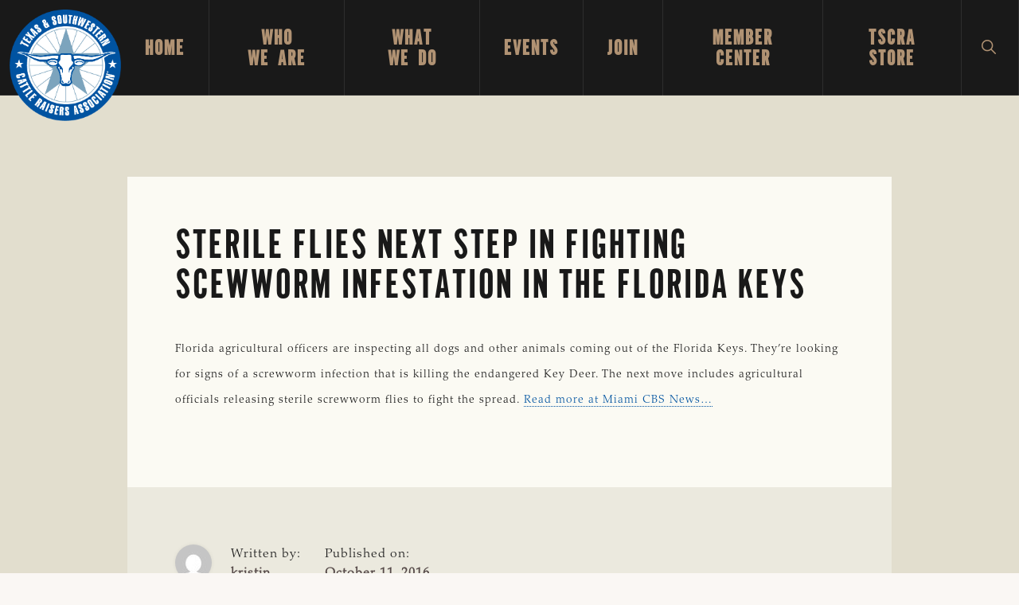

--- FILE ---
content_type: text/html; charset=UTF-8
request_url: https://tscra.org/sterile-flies-next-step-in-fighting-scewworm-infestation-in-the-florida-keys/
body_size: 27403
content:
<!DOCTYPE html>
<html lang="en-US">
<head >
<meta charset="UTF-8" />
<meta name="viewport" content="width=device-width, initial-scale=1" />
<meta name='robots' content='index, follow, max-image-preview:large, max-snippet:-1, max-video-preview:-1' />
	<style>img:is([sizes="auto" i], [sizes^="auto," i]) { contain-intrinsic-size: 3000px 1500px }</style>
	
	<!-- This site is optimized with the Yoast SEO plugin v26.7 - https://yoast.com/wordpress/plugins/seo/ -->
	<title>Sterile flies next step in fighting scewworm infestation in the Florida Keys - Texas and Southwestern Cattle Raisers Association</title>
	<link rel="canonical" href="https://tscra.org/sterile-flies-next-step-in-fighting-scewworm-infestation-in-the-florida-keys/" />
	<meta property="og:locale" content="en_US" />
	<meta property="og:type" content="article" />
	<meta property="og:title" content="Sterile flies next step in fighting scewworm infestation in the Florida Keys - Texas and Southwestern Cattle Raisers Association" />
	<meta property="og:description" content="Florida agricultural officers are inspecting all dogs and other animals coming out of the Florida Keys. They&#039;re looking for signs of a screwworm infection that is killing the endangered Key Deer. The next move includes agricultural officials releasing sterile screwworm flies to fight the spread. Read more at Miami CBS News…" />
	<meta property="og:url" content="https://tscra.org/sterile-flies-next-step-in-fighting-scewworm-infestation-in-the-florida-keys/" />
	<meta property="og:site_name" content="Texas and Southwestern Cattle Raisers Association" />
	<meta property="article:publisher" content="https://www.facebook.com/tscra/" />
	<meta property="article:published_time" content="2016-10-11T17:46:43+00:00" />
	<meta name="author" content="kristin" />
	<meta name="twitter:card" content="summary_large_image" />
	<meta name="twitter:creator" content="@tscra" />
	<meta name="twitter:site" content="@tscra" />
	<meta name="twitter:label1" content="Written by" />
	<meta name="twitter:data1" content="kristin" />
	<script type="application/ld+json" class="yoast-schema-graph">{"@context":"https://schema.org","@graph":[{"@type":"Article","@id":"https://tscra.org/sterile-flies-next-step-in-fighting-scewworm-infestation-in-the-florida-keys/#article","isPartOf":{"@id":"https://tscra.org/sterile-flies-next-step-in-fighting-scewworm-infestation-in-the-florida-keys/"},"author":{"name":"kristin","@id":"https://tscra.org/#/schema/person/59ab37185c586426c7a6c70ba6e0e50f"},"headline":"Sterile flies next step in fighting scewworm infestation in the Florida Keys","datePublished":"2016-10-11T17:46:43+00:00","mainEntityOfPage":{"@id":"https://tscra.org/sterile-flies-next-step-in-fighting-scewworm-infestation-in-the-florida-keys/"},"wordCount":64,"publisher":{"@id":"https://tscra.org/#organization"},"image":{"@id":"https://tscra.org/sterile-flies-next-step-in-fighting-scewworm-infestation-in-the-florida-keys/#primaryimage"},"thumbnailUrl":"","articleSection":["Animal Health","General"],"inLanguage":"en-US"},{"@type":"WebPage","@id":"https://tscra.org/sterile-flies-next-step-in-fighting-scewworm-infestation-in-the-florida-keys/","url":"https://tscra.org/sterile-flies-next-step-in-fighting-scewworm-infestation-in-the-florida-keys/","name":"Sterile flies next step in fighting scewworm infestation in the Florida Keys - Texas and Southwestern Cattle Raisers Association","isPartOf":{"@id":"https://tscra.org/#website"},"primaryImageOfPage":{"@id":"https://tscra.org/sterile-flies-next-step-in-fighting-scewworm-infestation-in-the-florida-keys/#primaryimage"},"image":{"@id":"https://tscra.org/sterile-flies-next-step-in-fighting-scewworm-infestation-in-the-florida-keys/#primaryimage"},"thumbnailUrl":"","datePublished":"2016-10-11T17:46:43+00:00","breadcrumb":{"@id":"https://tscra.org/sterile-flies-next-step-in-fighting-scewworm-infestation-in-the-florida-keys/#breadcrumb"},"inLanguage":"en-US","potentialAction":[{"@type":"ReadAction","target":["https://tscra.org/sterile-flies-next-step-in-fighting-scewworm-infestation-in-the-florida-keys/"]}]},{"@type":"ImageObject","inLanguage":"en-US","@id":"https://tscra.org/sterile-flies-next-step-in-fighting-scewworm-infestation-in-the-florida-keys/#primaryimage","url":"","contentUrl":""},{"@type":"BreadcrumbList","@id":"https://tscra.org/sterile-flies-next-step-in-fighting-scewworm-infestation-in-the-florida-keys/#breadcrumb","itemListElement":[{"@type":"ListItem","position":1,"name":"Home","item":"https://tscra.org/"},{"@type":"ListItem","position":2,"name":"Blog","item":"https://tscra.org/blog/"},{"@type":"ListItem","position":3,"name":"Sterile flies next step in fighting scewworm infestation in the Florida Keys"}]},{"@type":"WebSite","@id":"https://tscra.org/#website","url":"https://tscra.org/","name":"Texas and Southwestern Cattle Raisers Association","description":"To Honor and Protect the Ranching Way of Life","publisher":{"@id":"https://tscra.org/#organization"},"potentialAction":[{"@type":"SearchAction","target":{"@type":"EntryPoint","urlTemplate":"https://tscra.org/?s={search_term_string}"},"query-input":{"@type":"PropertyValueSpecification","valueRequired":true,"valueName":"search_term_string"}}],"inLanguage":"en-US"},{"@type":"Organization","@id":"https://tscra.org/#organization","name":"Texas Southwest Cattle Raisers Association","url":"https://tscra.org/","logo":{"@type":"ImageObject","inLanguage":"en-US","@id":"https://tscra.org/#/schema/logo/image/","url":"https://tscra.org/wp-content/uploads/2021/06/TSCRA-logo-Final.jpg","contentUrl":"https://tscra.org/wp-content/uploads/2021/06/TSCRA-logo-Final.jpg","width":1200,"height":628,"caption":"Texas Southwest Cattle Raisers Association"},"image":{"@id":"https://tscra.org/#/schema/logo/image/"},"sameAs":["https://www.facebook.com/tscra/","https://x.com/tscra","https://www.instagram.com/tscra/"]},{"@type":"Person","@id":"https://tscra.org/#/schema/person/59ab37185c586426c7a6c70ba6e0e50f","name":"kristin","image":{"@type":"ImageObject","inLanguage":"en-US","@id":"https://tscra.org/#/schema/person/image/","url":"https://secure.gravatar.com/avatar/?s=96&d=mm&r=g","contentUrl":"https://secure.gravatar.com/avatar/?s=96&d=mm&r=g","caption":"kristin"},"url":"https://tscra.org/author/kristin/"}]}</script>
	<!-- / Yoast SEO plugin. -->


<link rel='dns-prefetch' href='//fonts.googleapis.com' />
<link rel="alternate" type="application/rss+xml" title="Texas and Southwestern Cattle Raisers Association &raquo; Feed" href="https://tscra.org/feed/" />
<link rel="alternate" type="application/rss+xml" title="Texas and Southwestern Cattle Raisers Association &raquo; Comments Feed" href="https://tscra.org/comments/feed/" />
<link rel="alternate" type="text/calendar" title="Texas and Southwestern Cattle Raisers Association &raquo; iCal Feed" href="https://tscra.org/events/?ical=1" />
<script>
window._wpemojiSettings = {"baseUrl":"https:\/\/s.w.org\/images\/core\/emoji\/16.0.1\/72x72\/","ext":".png","svgUrl":"https:\/\/s.w.org\/images\/core\/emoji\/16.0.1\/svg\/","svgExt":".svg","source":{"concatemoji":"https:\/\/tscra.org\/wp-includes\/js\/wp-emoji-release.min.js?ver=6.8.3"}};
/*! This file is auto-generated */
!function(s,n){var o,i,e;function c(e){try{var t={supportTests:e,timestamp:(new Date).valueOf()};sessionStorage.setItem(o,JSON.stringify(t))}catch(e){}}function p(e,t,n){e.clearRect(0,0,e.canvas.width,e.canvas.height),e.fillText(t,0,0);var t=new Uint32Array(e.getImageData(0,0,e.canvas.width,e.canvas.height).data),a=(e.clearRect(0,0,e.canvas.width,e.canvas.height),e.fillText(n,0,0),new Uint32Array(e.getImageData(0,0,e.canvas.width,e.canvas.height).data));return t.every(function(e,t){return e===a[t]})}function u(e,t){e.clearRect(0,0,e.canvas.width,e.canvas.height),e.fillText(t,0,0);for(var n=e.getImageData(16,16,1,1),a=0;a<n.data.length;a++)if(0!==n.data[a])return!1;return!0}function f(e,t,n,a){switch(t){case"flag":return n(e,"\ud83c\udff3\ufe0f\u200d\u26a7\ufe0f","\ud83c\udff3\ufe0f\u200b\u26a7\ufe0f")?!1:!n(e,"\ud83c\udde8\ud83c\uddf6","\ud83c\udde8\u200b\ud83c\uddf6")&&!n(e,"\ud83c\udff4\udb40\udc67\udb40\udc62\udb40\udc65\udb40\udc6e\udb40\udc67\udb40\udc7f","\ud83c\udff4\u200b\udb40\udc67\u200b\udb40\udc62\u200b\udb40\udc65\u200b\udb40\udc6e\u200b\udb40\udc67\u200b\udb40\udc7f");case"emoji":return!a(e,"\ud83e\udedf")}return!1}function g(e,t,n,a){var r="undefined"!=typeof WorkerGlobalScope&&self instanceof WorkerGlobalScope?new OffscreenCanvas(300,150):s.createElement("canvas"),o=r.getContext("2d",{willReadFrequently:!0}),i=(o.textBaseline="top",o.font="600 32px Arial",{});return e.forEach(function(e){i[e]=t(o,e,n,a)}),i}function t(e){var t=s.createElement("script");t.src=e,t.defer=!0,s.head.appendChild(t)}"undefined"!=typeof Promise&&(o="wpEmojiSettingsSupports",i=["flag","emoji"],n.supports={everything:!0,everythingExceptFlag:!0},e=new Promise(function(e){s.addEventListener("DOMContentLoaded",e,{once:!0})}),new Promise(function(t){var n=function(){try{var e=JSON.parse(sessionStorage.getItem(o));if("object"==typeof e&&"number"==typeof e.timestamp&&(new Date).valueOf()<e.timestamp+604800&&"object"==typeof e.supportTests)return e.supportTests}catch(e){}return null}();if(!n){if("undefined"!=typeof Worker&&"undefined"!=typeof OffscreenCanvas&&"undefined"!=typeof URL&&URL.createObjectURL&&"undefined"!=typeof Blob)try{var e="postMessage("+g.toString()+"("+[JSON.stringify(i),f.toString(),p.toString(),u.toString()].join(",")+"));",a=new Blob([e],{type:"text/javascript"}),r=new Worker(URL.createObjectURL(a),{name:"wpTestEmojiSupports"});return void(r.onmessage=function(e){c(n=e.data),r.terminate(),t(n)})}catch(e){}c(n=g(i,f,p,u))}t(n)}).then(function(e){for(var t in e)n.supports[t]=e[t],n.supports.everything=n.supports.everything&&n.supports[t],"flag"!==t&&(n.supports.everythingExceptFlag=n.supports.everythingExceptFlag&&n.supports[t]);n.supports.everythingExceptFlag=n.supports.everythingExceptFlag&&!n.supports.flag,n.DOMReady=!1,n.readyCallback=function(){n.DOMReady=!0}}).then(function(){return e}).then(function(){var e;n.supports.everything||(n.readyCallback(),(e=n.source||{}).concatemoji?t(e.concatemoji):e.wpemoji&&e.twemoji&&(t(e.twemoji),t(e.wpemoji)))}))}((window,document),window._wpemojiSettings);
</script>
<link rel='stylesheet' id='genesis-blocks-style-css-css' href='https://tscra.org/wp-content/plugins/genesis-blocks/dist/style-blocks.build.css?ver=1765003924' media='all' />
<link rel='stylesheet' id='navigation-pro-css' href='https://tscra.org/wp-content/themes/navigation-pro/style.css?ver=1.2.0' media='all' />
<style id='navigation-pro-inline-css'>


		a,
		.entry-meta a:focus,
		.entry-meta a:hover,
		.entry-title a,
		.genesis-nav-menu a,
		.genesis-nav-menu .toggle-header-search,
		.genesis-responsive-menu .genesis-nav-menu a:focus,
		.genesis-responsive-menu .genesis-nav-menu a:hover,
		.sidebar .widget-title a,
		.sub-menu-toggle:focus,
		.sub-menu-toggle:hover,
		#genesis-mobile-nav-primary:focus,
		#genesis-mobile-nav-primary:hover {
			color: #0053a0;
		}

		button,
		button:hover,
		button:focus,
		input[type="button"],
		input[type="button"]:focus,
		input[type="button"]:hover,
		input[type="reset"],
		input[type="reset"]:focus,
		input[type="reset"]:hover,
		input[type="submit"],
		input[type="submit"]:focus,
		input[type="submit"]:hover,
		.archive-pagination a:focus,
		.archive-pagination a:hover,
		.archive-pagination li.active a,
		.before-footer-cta button:focus,
		.before-footer-cta button:hover,
		.before-footer-cta input[type="button"]:focus,
		.before-footer-cta input[type="button"]:hover,
		.before-footer-cta input[type="reset"]:focus,
		.before-footer-cta input[type="reset"]:hover,
		.before-footer-cta input[type="submit"]:focus,
		.before-footer-cta input[type="submit"]:hover,
		.before-footer-cta .button:focus,
		.before-footer-cta .button:hover,
		.button,
		.button:focus,
		.button:hover,
		.more-link,
		.more-link:focus,
		.more-link:hover,
		.nav-primary .genesis-nav-menu .sub-menu a:focus,
		.nav-primary .genesis-nav-menu .sub-menu a:hover,
		.site-container div.wpforms-container-full .wpforms-form input[type="submit"],
		.site-container div.wpforms-container-full .wpforms-form button[type="submit"],
		.site-container div.wpforms-container-full .wpforms-form input[type="submit"]:focus,
		.site-container div.wpforms-container-full .wpforms-form input[type="submit"]:hover,
		.site-container div.wpforms-container-full .wpforms-form button[type="submit"]:focus,
		.site-container div.wpforms-container-full .wpforms-form button[type="submit"]:hover,
		.site-title a,
		.site-title a:focus,
		.site-title a:hover {
			background-color: #0053a0;
			color: #ffffff;
		}

		.breadcrumb {
			background-color: #0053a0;
			background-image: linear-gradient(-145deg, rgba(250, 247, 244, 0.2) 0%, #0053a0 50%);
			color: #ffffff;
		}

		.breadcrumb a,
		.breadcrumb a:focus,
		.breadcrumb a:hover {
			color: #ffffff;
		}

		.site-header .genesis-nav-menu > .menu-item > a:focus,
		.site-header .genesis-nav-menu > .menu-item > a:hover,
		.site-header .genesis-nav-menu > .menu-item:focus-within > a,
		.site-header .genesis-nav-menu > .menu-item:hover > a,
		.site-header .genesis-nav-menu > .menu-item.current-menu-item > a{
			border-color: #0053a0;
		}

		@media only screen and (max-width: 1023px) {
			.genesis-responsive-menu .genesis-nav-menu a:focus,
			.genesis-responsive-menu .genesis-nav-menu a:hover,
			.genesis-responsive-menu .genesis-nav-menu .sub-menu .menu-item a:focus,
			.genesis-responsive-menu .genesis-nav-menu .sub-menu .menu-item a:hover,
			.genesis-responsive-menu.nav-primary .genesis-nav-menu .sub-menu .current-menu-item > a {
				color: #0053a0;
			}
		}

		
		.before-footer-cta {
			background-color: #e2dece;
			background-image: linear-gradient(75deg, #e2dece 0%, rgba(0, 0, 0, 0.3) 100%);
		}

		.before-footer-cta,
		.before-footer-cta a,
		.before-footer-cta p,
		.before-footer-cta .widget-title {
			color: #222222;
		}
		
		.site-footer {
			background-color: #191919;
		}

		.site-footer a,
		.site-footer a:focus,
		.site-footer a:hover,
		.site-footer p,
		.site-footer .genesis-nav-menu a:focus,
		.site-footer .genesis-nav-menu a:hover,
		.site-footer .genesis-nav-menu .current-menu-item > a,
		.site-footer .genesis-nav-menu .current-menu-item > a:focus,
		.site-footer .genesis-nav-menu .current-menu-item > a:hover,
		.site-footer .genesis-nav-menu a,
		.site-footer .widget-title {
			color: #ffffff;
		}
		
</style>
<style id='wp-emoji-styles-inline-css'>

	img.wp-smiley, img.emoji {
		display: inline !important;
		border: none !important;
		box-shadow: none !important;
		height: 1em !important;
		width: 1em !important;
		margin: 0 0.07em !important;
		vertical-align: -0.1em !important;
		background: none !important;
		padding: 0 !important;
	}
</style>
<link rel='stylesheet' id='wp-block-library-css' href='https://tscra.org/wp-includes/css/dist/block-library/style.min.css?ver=6.8.3' media='all' />
<style id='wp-block-library-inline-css'>
.is-style-xl-text, .editor-styles-wrapper .is-style-xl-text { font-size: 80px; }
.is-style-small-text, .editor-styles-wrapper .is-style-small-text { font-family: Montserrat, sans-serif; font-size: 18px; text-transform: uppercase; letter-spacing: 1px;}
p.is-style-highlight-text { font-family: Aleo, Helvetica, Arial, sans-serif; font-weight: 400; letter-spacing: -1px; line-height: 1.6; }
.is-style-capital-text, .editor-styles-wrapper .is-style-capital-text { font-family: Montserrat, sans-serif; font-size: 18px; text-transform: uppercase; letter-spacing: 1px;}
.wp-block-separator.is-style-theme-separator { border-bottom: 1px solid currentColor !important; border-left: 1px solid currentColor; height: 20px !important; margin: 2.2em 0 2em 4em; max-width: 100% !important; }
</style>
<style id='classic-theme-styles-inline-css'>
/*! This file is auto-generated */
.wp-block-button__link{color:#fff;background-color:#32373c;border-radius:9999px;box-shadow:none;text-decoration:none;padding:calc(.667em + 2px) calc(1.333em + 2px);font-size:1.125em}.wp-block-file__button{background:#32373c;color:#fff;text-decoration:none}
</style>
<link rel='stylesheet' id='wp-components-css' href='https://tscra.org/wp-includes/css/dist/components/style.min.css?ver=6.8.3' media='all' />
<link rel='stylesheet' id='wp-preferences-css' href='https://tscra.org/wp-includes/css/dist/preferences/style.min.css?ver=6.8.3' media='all' />
<link rel='stylesheet' id='wp-block-editor-css' href='https://tscra.org/wp-includes/css/dist/block-editor/style.min.css?ver=6.8.3' media='all' />
<link rel='stylesheet' id='popup-maker-block-library-style-css' href='https://tscra.org/wp-content/plugins/popup-maker/dist/packages/block-library-style.css?ver=dbea705cfafe089d65f1' media='all' />
<style id='pdfemb-pdf-embedder-viewer-style-inline-css'>
.wp-block-pdfemb-pdf-embedder-viewer{max-width:none}

</style>
<style id='filebird-block-filebird-gallery-style-inline-css'>
ul.filebird-block-filebird-gallery{margin:auto!important;padding:0!important;width:100%}ul.filebird-block-filebird-gallery.layout-grid{display:grid;grid-gap:20px;align-items:stretch;grid-template-columns:repeat(var(--columns),1fr);justify-items:stretch}ul.filebird-block-filebird-gallery.layout-grid li img{border:1px solid #ccc;box-shadow:2px 2px 6px 0 rgba(0,0,0,.3);height:100%;max-width:100%;-o-object-fit:cover;object-fit:cover;width:100%}ul.filebird-block-filebird-gallery.layout-masonry{-moz-column-count:var(--columns);-moz-column-gap:var(--space);column-gap:var(--space);-moz-column-width:var(--min-width);columns:var(--min-width) var(--columns);display:block;overflow:auto}ul.filebird-block-filebird-gallery.layout-masonry li{margin-bottom:var(--space)}ul.filebird-block-filebird-gallery li{list-style:none}ul.filebird-block-filebird-gallery li figure{height:100%;margin:0;padding:0;position:relative;width:100%}ul.filebird-block-filebird-gallery li figure figcaption{background:linear-gradient(0deg,rgba(0,0,0,.7),rgba(0,0,0,.3) 70%,transparent);bottom:0;box-sizing:border-box;color:#fff;font-size:.8em;margin:0;max-height:100%;overflow:auto;padding:3em .77em .7em;position:absolute;text-align:center;width:100%;z-index:2}ul.filebird-block-filebird-gallery li figure figcaption a{color:inherit}

</style>
<style id='global-styles-inline-css'>
:root{--wp--preset--aspect-ratio--square: 1;--wp--preset--aspect-ratio--4-3: 4/3;--wp--preset--aspect-ratio--3-4: 3/4;--wp--preset--aspect-ratio--3-2: 3/2;--wp--preset--aspect-ratio--2-3: 2/3;--wp--preset--aspect-ratio--16-9: 16/9;--wp--preset--aspect-ratio--9-16: 9/16;--wp--preset--color--black: #000000;--wp--preset--color--cyan-bluish-gray: #abb8c3;--wp--preset--color--white: #ffffff;--wp--preset--color--pale-pink: #f78da7;--wp--preset--color--vivid-red: #cf2e2e;--wp--preset--color--luminous-vivid-orange: #ff6900;--wp--preset--color--luminous-vivid-amber: #fcb900;--wp--preset--color--light-green-cyan: #7bdcb5;--wp--preset--color--vivid-green-cyan: #00d084;--wp--preset--color--pale-cyan-blue: #8ed1fc;--wp--preset--color--vivid-cyan-blue: #0693e3;--wp--preset--color--vivid-purple: #9b51e0;--wp--preset--color--theme-primary: #0053a0;--wp--preset--color--theme-secondary: #b09273;--wp--preset--gradient--vivid-cyan-blue-to-vivid-purple: linear-gradient(135deg,rgba(6,147,227,1) 0%,rgb(155,81,224) 100%);--wp--preset--gradient--light-green-cyan-to-vivid-green-cyan: linear-gradient(135deg,rgb(122,220,180) 0%,rgb(0,208,130) 100%);--wp--preset--gradient--luminous-vivid-amber-to-luminous-vivid-orange: linear-gradient(135deg,rgba(252,185,0,1) 0%,rgba(255,105,0,1) 100%);--wp--preset--gradient--luminous-vivid-orange-to-vivid-red: linear-gradient(135deg,rgba(255,105,0,1) 0%,rgb(207,46,46) 100%);--wp--preset--gradient--very-light-gray-to-cyan-bluish-gray: linear-gradient(135deg,rgb(238,238,238) 0%,rgb(169,184,195) 100%);--wp--preset--gradient--cool-to-warm-spectrum: linear-gradient(135deg,rgb(74,234,220) 0%,rgb(151,120,209) 20%,rgb(207,42,186) 40%,rgb(238,44,130) 60%,rgb(251,105,98) 80%,rgb(254,248,76) 100%);--wp--preset--gradient--blush-light-purple: linear-gradient(135deg,rgb(255,206,236) 0%,rgb(152,150,240) 100%);--wp--preset--gradient--blush-bordeaux: linear-gradient(135deg,rgb(254,205,165) 0%,rgb(254,45,45) 50%,rgb(107,0,62) 100%);--wp--preset--gradient--luminous-dusk: linear-gradient(135deg,rgb(255,203,112) 0%,rgb(199,81,192) 50%,rgb(65,88,208) 100%);--wp--preset--gradient--pale-ocean: linear-gradient(135deg,rgb(255,245,203) 0%,rgb(182,227,212) 50%,rgb(51,167,181) 100%);--wp--preset--gradient--electric-grass: linear-gradient(135deg,rgb(202,248,128) 0%,rgb(113,206,126) 100%);--wp--preset--gradient--midnight: linear-gradient(135deg,rgb(2,3,129) 0%,rgb(40,116,252) 100%);--wp--preset--font-size--small: 14px;--wp--preset--font-size--medium: 20px;--wp--preset--font-size--large: 22px;--wp--preset--font-size--x-large: 42px;--wp--preset--font-size--normal: 18px;--wp--preset--font-size--larger: 26px;--wp--preset--spacing--20: 0.44rem;--wp--preset--spacing--30: 0.67rem;--wp--preset--spacing--40: 1rem;--wp--preset--spacing--50: 1.5rem;--wp--preset--spacing--60: 2.25rem;--wp--preset--spacing--70: 3.38rem;--wp--preset--spacing--80: 5.06rem;--wp--preset--shadow--natural: 6px 6px 9px rgba(0, 0, 0, 0.2);--wp--preset--shadow--deep: 12px 12px 50px rgba(0, 0, 0, 0.4);--wp--preset--shadow--sharp: 6px 6px 0px rgba(0, 0, 0, 0.2);--wp--preset--shadow--outlined: 6px 6px 0px -3px rgba(255, 255, 255, 1), 6px 6px rgba(0, 0, 0, 1);--wp--preset--shadow--crisp: 6px 6px 0px rgba(0, 0, 0, 1);}:where(.is-layout-flex){gap: 0.5em;}:where(.is-layout-grid){gap: 0.5em;}body .is-layout-flex{display: flex;}.is-layout-flex{flex-wrap: wrap;align-items: center;}.is-layout-flex > :is(*, div){margin: 0;}body .is-layout-grid{display: grid;}.is-layout-grid > :is(*, div){margin: 0;}:where(.wp-block-columns.is-layout-flex){gap: 2em;}:where(.wp-block-columns.is-layout-grid){gap: 2em;}:where(.wp-block-post-template.is-layout-flex){gap: 1.25em;}:where(.wp-block-post-template.is-layout-grid){gap: 1.25em;}.has-black-color{color: var(--wp--preset--color--black) !important;}.has-cyan-bluish-gray-color{color: var(--wp--preset--color--cyan-bluish-gray) !important;}.has-white-color{color: var(--wp--preset--color--white) !important;}.has-pale-pink-color{color: var(--wp--preset--color--pale-pink) !important;}.has-vivid-red-color{color: var(--wp--preset--color--vivid-red) !important;}.has-luminous-vivid-orange-color{color: var(--wp--preset--color--luminous-vivid-orange) !important;}.has-luminous-vivid-amber-color{color: var(--wp--preset--color--luminous-vivid-amber) !important;}.has-light-green-cyan-color{color: var(--wp--preset--color--light-green-cyan) !important;}.has-vivid-green-cyan-color{color: var(--wp--preset--color--vivid-green-cyan) !important;}.has-pale-cyan-blue-color{color: var(--wp--preset--color--pale-cyan-blue) !important;}.has-vivid-cyan-blue-color{color: var(--wp--preset--color--vivid-cyan-blue) !important;}.has-vivid-purple-color{color: var(--wp--preset--color--vivid-purple) !important;}.has-black-background-color{background-color: var(--wp--preset--color--black) !important;}.has-cyan-bluish-gray-background-color{background-color: var(--wp--preset--color--cyan-bluish-gray) !important;}.has-white-background-color{background-color: var(--wp--preset--color--white) !important;}.has-pale-pink-background-color{background-color: var(--wp--preset--color--pale-pink) !important;}.has-vivid-red-background-color{background-color: var(--wp--preset--color--vivid-red) !important;}.has-luminous-vivid-orange-background-color{background-color: var(--wp--preset--color--luminous-vivid-orange) !important;}.has-luminous-vivid-amber-background-color{background-color: var(--wp--preset--color--luminous-vivid-amber) !important;}.has-light-green-cyan-background-color{background-color: var(--wp--preset--color--light-green-cyan) !important;}.has-vivid-green-cyan-background-color{background-color: var(--wp--preset--color--vivid-green-cyan) !important;}.has-pale-cyan-blue-background-color{background-color: var(--wp--preset--color--pale-cyan-blue) !important;}.has-vivid-cyan-blue-background-color{background-color: var(--wp--preset--color--vivid-cyan-blue) !important;}.has-vivid-purple-background-color{background-color: var(--wp--preset--color--vivid-purple) !important;}.has-black-border-color{border-color: var(--wp--preset--color--black) !important;}.has-cyan-bluish-gray-border-color{border-color: var(--wp--preset--color--cyan-bluish-gray) !important;}.has-white-border-color{border-color: var(--wp--preset--color--white) !important;}.has-pale-pink-border-color{border-color: var(--wp--preset--color--pale-pink) !important;}.has-vivid-red-border-color{border-color: var(--wp--preset--color--vivid-red) !important;}.has-luminous-vivid-orange-border-color{border-color: var(--wp--preset--color--luminous-vivid-orange) !important;}.has-luminous-vivid-amber-border-color{border-color: var(--wp--preset--color--luminous-vivid-amber) !important;}.has-light-green-cyan-border-color{border-color: var(--wp--preset--color--light-green-cyan) !important;}.has-vivid-green-cyan-border-color{border-color: var(--wp--preset--color--vivid-green-cyan) !important;}.has-pale-cyan-blue-border-color{border-color: var(--wp--preset--color--pale-cyan-blue) !important;}.has-vivid-cyan-blue-border-color{border-color: var(--wp--preset--color--vivid-cyan-blue) !important;}.has-vivid-purple-border-color{border-color: var(--wp--preset--color--vivid-purple) !important;}.has-vivid-cyan-blue-to-vivid-purple-gradient-background{background: var(--wp--preset--gradient--vivid-cyan-blue-to-vivid-purple) !important;}.has-light-green-cyan-to-vivid-green-cyan-gradient-background{background: var(--wp--preset--gradient--light-green-cyan-to-vivid-green-cyan) !important;}.has-luminous-vivid-amber-to-luminous-vivid-orange-gradient-background{background: var(--wp--preset--gradient--luminous-vivid-amber-to-luminous-vivid-orange) !important;}.has-luminous-vivid-orange-to-vivid-red-gradient-background{background: var(--wp--preset--gradient--luminous-vivid-orange-to-vivid-red) !important;}.has-very-light-gray-to-cyan-bluish-gray-gradient-background{background: var(--wp--preset--gradient--very-light-gray-to-cyan-bluish-gray) !important;}.has-cool-to-warm-spectrum-gradient-background{background: var(--wp--preset--gradient--cool-to-warm-spectrum) !important;}.has-blush-light-purple-gradient-background{background: var(--wp--preset--gradient--blush-light-purple) !important;}.has-blush-bordeaux-gradient-background{background: var(--wp--preset--gradient--blush-bordeaux) !important;}.has-luminous-dusk-gradient-background{background: var(--wp--preset--gradient--luminous-dusk) !important;}.has-pale-ocean-gradient-background{background: var(--wp--preset--gradient--pale-ocean) !important;}.has-electric-grass-gradient-background{background: var(--wp--preset--gradient--electric-grass) !important;}.has-midnight-gradient-background{background: var(--wp--preset--gradient--midnight) !important;}.has-small-font-size{font-size: var(--wp--preset--font-size--small) !important;}.has-medium-font-size{font-size: var(--wp--preset--font-size--medium) !important;}.has-large-font-size{font-size: var(--wp--preset--font-size--large) !important;}.has-x-large-font-size{font-size: var(--wp--preset--font-size--x-large) !important;}
:where(.wp-block-post-template.is-layout-flex){gap: 1.25em;}:where(.wp-block-post-template.is-layout-grid){gap: 1.25em;}
:where(.wp-block-columns.is-layout-flex){gap: 2em;}:where(.wp-block-columns.is-layout-grid){gap: 2em;}
:root :where(.wp-block-pullquote){font-size: 1.5em;line-height: 1.6;}
</style>
<link rel='stylesheet' id='megamenu-css' href='https://tscra.org/wp-content/uploads/maxmegamenu/style.css?ver=51359e' media='all' />
<link rel='stylesheet' id='dashicons-css' href='https://tscra.org/wp-includes/css/dashicons.min.css?ver=6.8.3' media='all' />
<link rel='stylesheet' id='navigation-pro-fonts-css' href='//fonts.googleapis.com/css?family=Aleo%3A400%2C400i%2C700%2C700i%7CMontserrat%3A400%2C400i%2C700%2C700i&#038;display=swap&#038;ver=1.2.0' media='all' />
<link rel='stylesheet' id='navigation-pro-icons-css' href='https://tscra.org/wp-content/themes/navigation-pro/lib/css/ionicons.min.css?ver=1.2.0' media='all' />
<link rel='stylesheet' id='font-styles-css' href='https://tscra.org/wp-content/themes/navigation-pro/lib/fonts/MyFontsWebfontsKit.css?ver=6.8.3' media='all' />
<link rel='stylesheet' id='navigation-pro-gutenberg-css' href='https://tscra.org/wp-content/themes/navigation-pro/lib/gutenberg/front-end.css?ver=1.2.0' media='all' />
<style id='navigation-pro-gutenberg-inline-css'>
.gb-block-post-grid .gb-block-post-grid-byline a:focus,
.gb-block-post-grid .gb-block-post-grid-byline a:hover,
.gb-block-post-grid header .gb-block-post-grid-title a:focus,
.gb-block-post-grid header .gb-block-post-grid-title a:hover {
	color: #0053a0;
}

.site-container .is-style-angled-underlay::before,
.site-container .is-style-overlay .gb-block-post-grid-image,
.site-container .wp-block-quote.is-style-quote-underlay::after,
.site-container .wp-block-quote.is-style-quote-underlay p::after,
.site-container .wp-block-button .wp-block-button__link {
	background-color: #b09273;
}

.wp-block-button .wp-block-button__link:not(.has-background),
.wp-block-button .wp-block-button__link:not(.has-background):focus,
.wp-block-button .wp-block-button__link:not(.has-background):hover {
	color: #222222;
}

.site-container .wp-block-button.is-style-outline .wp-block-button__link {
	color: #b09273;
}

.site-container .wp-block-button.is-style-outline .wp-block-button__link:focus,
.site-container .wp-block-button.is-style-outline .wp-block-button__link:hover {
	color: #d3b596;
}

.site-container .gb-block-post-grid a.gb-block-post-grid-more-link:focus,
.site-container .gb-block-post-grid a.gb-block-post-grid-more-link:hover,
.site-container figure.is-style-caption-overlay.wp-block-image,
.site-container .is-style-caption-overlay.wp-block-image figcaption,
.site-container .is-style-caption-overlay figure:not(.is-style-caption-overlay),
.site-container .wp-block-pullquote.is-style-solid-color {
	background-color: #0053a0;
}

.site-container .gb-block-post-grid a.gb-block-post-grid-more-link:focus,
.site-container .gb-block-post-grid a.gb-block-post-grid-more-link:hover,
.site-container .is-style-caption-overlay.wp-block-image figcaption,
.site-container .is-style-caption-overlay.wp-block-image figcaption a,
.site-container .wp-block-pullquote.is-style-solid-color {
	color: #ffffff;
}

.has-theme-primary-background-color,
.has-theme-primary-background-color.wp-block-button__link:focus,
.has-theme-primary-background-color.wp-block-button__link:hover,
.has-theme-primary-background-color.wp-block-button__link:visited,
.has-theme-primary-background-color.wp-block-pullquote.is-style-solid-color {
	color: #ffffff;
}

.has-theme-secondary-background-color,
.has-theme-secondary-background-color.wp-block-button__link:focus,
.has-theme-secondary-background-color.wp-block-button__link:hover,
.has-theme-secondary-background-color.wp-block-button__link:visited,
.has-theme-secondary-background-color.wp-block-pullquote.is-style-solid-color,
.is-style-overlay .has-post-thumbnail .gb-block-post-grid-title,
.is-style-overlay .has-post-thumbnail .gb-block-post-grid-title a,
.is-style-overlay .has-post-thumbnail .gb-block-post-grid-title a:focus,
.is-style-overlay .has-post-thumbnail .gb-block-post-grid-title a:hover {
	color: #222222;
}		.site-container .has-small-font-size {
			font-size: 14px;
		}		.site-container .has-normal-font-size {
			font-size: 18px;
		}		.site-container .has-large-font-size {
			font-size: 22px;
		}		.site-container .has-larger-font-size {
			font-size: 26px;
		}		.site-container .has-theme-primary-color,
		.site-container .wp-block-button .wp-block-button__link.has-theme-primary-color,
		.site-container .wp-block-button.is-style-outline .wp-block-button__link.has-theme-primary-color {
			color: #0053a0;
		}

		.site-container .has-theme-primary-background-color,
		.site-container .wp-block-button .wp-block-button__link.has-theme-primary-background-color,
		.site-container .wp-block-pullquote.is-style-solid-color.has-theme-primary-background-color {
			background-color: #0053a0;
		}		.site-container .has-theme-secondary-color,
		.site-container .wp-block-button .wp-block-button__link.has-theme-secondary-color,
		.site-container .wp-block-button.is-style-outline .wp-block-button__link.has-theme-secondary-color {
			color: #b09273;
		}

		.site-container .has-theme-secondary-background-color,
		.site-container .wp-block-button .wp-block-button__link.has-theme-secondary-background-color,
		.site-container .wp-block-pullquote.is-style-solid-color.has-theme-secondary-background-color {
			background-color: #b09273;
		}
</style>
<link rel='stylesheet' id='simple-social-icons-font-css' href='https://tscra.org/wp-content/plugins/simple-social-icons/css/style.css?ver=4.0.0' media='all' />
<link rel='stylesheet' id='genesis-widgetized-footer-css' href='https://tscra.org/wp-content/plugins/genesis-widgetized-footer/css/gwfoot-styles.min.css?ver=1624390804' media='all' />
<style id='kadence-blocks-global-variables-inline-css'>
:root {--global-kb-font-size-sm:clamp(0.8rem, 0.73rem + 0.217vw, 0.9rem);--global-kb-font-size-md:clamp(1.1rem, 0.995rem + 0.326vw, 1.25rem);--global-kb-font-size-lg:clamp(1.75rem, 1.576rem + 0.543vw, 2rem);--global-kb-font-size-xl:clamp(2.25rem, 1.728rem + 1.63vw, 3rem);--global-kb-font-size-xxl:clamp(2.5rem, 1.456rem + 3.26vw, 4rem);--global-kb-font-size-xxxl:clamp(2.75rem, 0.489rem + 7.065vw, 6rem);}:root {--global-palette1: #3182CE;--global-palette2: #2B6CB0;--global-palette3: #1A202C;--global-palette4: #2D3748;--global-palette5: #4A5568;--global-palette6: #718096;--global-palette7: #EDF2F7;--global-palette8: #F7FAFC;--global-palette9: #ffffff;}
</style>
<script src="https://tscra.org/wp-includes/js/jquery/jquery.min.js?ver=3.7.1" id="jquery-core-js"></script>
<script src="https://tscra.org/wp-includes/js/jquery/jquery-migrate.min.js?ver=3.4.1" id="jquery-migrate-js"></script>
<link rel="https://api.w.org/" href="https://tscra.org/wp-json/" /><link rel="alternate" title="JSON" type="application/json" href="https://tscra.org/wp-json/wp/v2/posts/92813" /><link rel="EditURI" type="application/rsd+xml" title="RSD" href="https://tscra.org/xmlrpc.php?rsd" />
<link rel='shortlink' href='https://tscra.org/?p=92813' />
<link rel="alternate" title="oEmbed (JSON)" type="application/json+oembed" href="https://tscra.org/wp-json/oembed/1.0/embed?url=https%3A%2F%2Ftscra.org%2Fsterile-flies-next-step-in-fighting-scewworm-infestation-in-the-florida-keys%2F" />
<link rel="alternate" title="oEmbed (XML)" type="text/xml+oembed" href="https://tscra.org/wp-json/oembed/1.0/embed?url=https%3A%2F%2Ftscra.org%2Fsterile-flies-next-step-in-fighting-scewworm-infestation-in-the-florida-keys%2F&#038;format=xml" />
<meta name="tec-api-version" content="v1"><meta name="tec-api-origin" content="https://tscra.org"><link rel="alternate" href="https://tscra.org/wp-json/tribe/events/v1/" /><!-- Fonts -->
<link href="https://use.fontawesome.com/releases/v5.0.8/css/all.css" rel="stylesheet">
<script src="https://unpkg.com/ionicons@5.1.2/dist/ionicons.js"></script>
<!-- Global site tag (gtag.js) - Google Analytics -->
<script async src="https://www.googletagmanager.com/gtag/js?id=G-ZLZ4E4XFP4"></script>
<script>
window.dataLayer = window.dataLayer || [];
function gtag(){dataLayer.push(arguments);}
gtag('js', new Date());

gtag('config', 'G-ZLZ4E4XFP4');
</script>

<!-- Google Tag Manager -->
<script>(function(w,d,s,l,i){w[l]=w[l]||[];w[l].push({'gtm.start':
new Date().getTime(),event:'gtm.js'});var f=d.getElementsByTagName(s)[0],
j=d.createElement(s),dl=l!='dataLayer'?'&l='+l:'';j.async=true;j.src=
'https://www.googletagmanager.com/gtm.js?id='+i+dl;f.parentNode.insertBefore(j,f);
})(window,document,'script','dataLayer','GTM-PLPJG47');</script>
<!-- End Google Tag Manager --><script async src="https://www.googletagmanager.com/gtag/js?id=AW-11021629994"></script>
<script>
  window.dataLayer = window.dataLayer || [];
  function gtag(){dataLayer.push(arguments);}
  gtag('js', new Date());
 
  gtag('config', 'AW-11021629994');
</script>
<meta name="facebook-domain-verification" content="hn3vowqaxhis4qfjk4g2br2wuye3ll" />
<!-- Meta Pixel Code -->
<script>
!function(f,b,e,v,n,t,s)
{if(f.fbq)return;n=f.fbq=function(){n.callMethod?
n.callMethod.apply(n,arguments):n.queue.push(arguments)};
if(!f._fbq)f._fbq=n;n.push=n;n.loaded=!0;n.version='2.0';
n.queue=[];t=b.createElement(e);t.async=!0;
t.src=v;s=b.getElementsByTagName(e)[0];
s.parentNode.insertBefore(t,s)}(window, document,'script',
'https://connect.facebook.net/en_US/fbevents.js');
fbq('init', '1186493201984283');
fbq('track', 'PageView');
</script>
<noscript><img height="1" width="1" style="display:none"
src="https://www.facebook.com/tr?id=1186493201984283&ev=PageView&noscript=1"
/></noscript>
<!-- End Meta Pixel Code -->
<link rel="icon" href="https://tscra.org/wp-content/uploads/2021/05/TSCRA-logo-FC-Blue-150x150.png" sizes="32x32" />
<link rel="icon" href="https://tscra.org/wp-content/uploads/2021/05/TSCRA-logo-FC-Blue-300x300.png" sizes="192x192" />
<link rel="apple-touch-icon" href="https://tscra.org/wp-content/uploads/2021/05/TSCRA-logo-FC-Blue-300x300.png" />
<meta name="msapplication-TileImage" content="https://tscra.org/wp-content/uploads/2021/05/TSCRA-logo-FC-Blue-300x300.png" />
		<style id="wp-custom-css">
			/*
=================================
REFERENCE
=================================
*/
/* Colors
------------------------------ */
/* #191919 /* dk grey */
/* #0053A0 /* blue */
/* #B09273 /* gold */
/* #E2DECE /* beige */
/* #EBE9DE /* lt beige */
/* #FBFAF3 /* not white */
/* #c30017 /* red */

/* Fonts
------------------------------ */
/* 
	font-family: "CGGothic-No1", sans-serif !important;
	font-family: "PalatinoLTStd-Light", serif;
	font-family: "PalatinoLTStd-Bold", serif;
	font-family: pulpo,serif !important;
	font-family: "HelveticaLTWXX-XCompressed";
*/

/*
=================================
ACCESSIBILITY
=================================
*/
a:focus,
button:focus,
input:focus,
img:focus,
figcaption:focus {
/*     border: 2px solid #7AACFE !important;	 */
}

.genesis-skip-link,
.acsb-keynav-triggers,
.acsb-keynav-trigger {
    font-size: 16px !important;
}

/*
=================================
COMMON
=================================
*/
/* Headings
------------------------------ */
h1, .entry-content h1, 
h1 strong, .entry-content h1 strong, 
h2, .entry-content h2, 
h2 strong, .entry-content h2 strong, 
h3, .entry-content h3, 
h3 strong, .entry-content h3 strong, 
h4, .entry-content h4, 
h4 strong, .entry-content h4 strong, 
h5, .entry-content h5, 
h5 strong, .entry-content h5 strong, 
h6, .entry-content h6,
h6 strong, .entry-content h6 strong {
	font-family: "CGGothic-No1", sans-serif !important;
	font-weight: 400 !important;
	text-transform: uppercase;
	letter-spacing: 3px !important;
	line-height: 1em !important;
}
/* H1 & H2 --- */
h1, .entry-content h1, 
h2, .entry-content h2,
.content .entry-title,
.content .entry-title a,
.archive-description .entry-title, 
.archive-title, 
.author-box-title{
	font-size: 50px !important;
}
.content .entry-title em {
	margin-right: .4em;
}
h1, .entry-content h1,
.entry-title {
	display: flex;
}
h1:after, .entry-content h1:after,
.entry-title:after {
  content: '';
  flex: 1;
  margin: auto 0 auto 10px;
  height: 0;
  border-bottom: solid currentcolor 4px;
}
.is-style-xl-text {
	font-family: pulpo,serif !important;
}
/* H3 & H4 --- */
h3, .entry-content h3,
h4, .entry-content h4,
.widget-title {
	font-size: 32px !important;
	line-height: .9em !important;
}
h3, .entry-content h3,
.widget-title {
	border-bottom: 2px solid currentcolor /* dk grey */ !important;
	padding-bottom: 10px !important;
}
/* H5 & H6 --- */
h5, .entry-content h5, 
h6, .entry-content h6 {
	margin-bottom: .5em !important;
}
h5, .entry-content h5 {
	font-size: 26px !important;
} 
h6, .entry-content h6 {
	font-size: 20px !important;
}
@media only screen and (max-width: 600px) /* mobile */ {
	h1, .entry-content h1, 
	h2, .entry-content h2,
	.content .entry-title,
	.content .entry-title a,
	.archive-description .entry-title, 
	.archive-title, 
	.author-box-title {
		font-size: 36px !important;
		letter-spacing: 2px !important;
	}
	h1, .entry-content h1 {
		display: block;
		padding-bottom: 10px;
		border-bottom: 4px solid currentcolor;
	}
	h3, .entry-content h3 {
		font-size: 26px !important;
	}
	h4, .entry-content h4, 
	h5, .entry-content h5 {
		font-size: 20px !important;
	}
}
/* Hide Heading */
.hide-title .entry-title {
	display: none !important;
}

/* Basic Text
------------------------------ */
body {
	font-family: "PalatinoLTStd-Light", serif;
	font-weight: 400;
	font-size: 20px;
	line-height: 1.5em;
	letter-spacing: 1px;
	color: #191919 /* dk-grey */;
}
.has-small-font-size {
	font-size: 16px !important;
}
p large,
.has-large-font-size {
	font-size: 20px;
}
strong {
	font-family: "PalatinoLTStd-Bold";
}
.italic,
em {
	font-style: italic !important;
	white-space: pre-wrap !important;
}

@media only screen and (max-width: 800px) {
	p, body {
		font-size: 16px;
	}
}
/* Links
------------------------------ */
a {
}
a:hover {
	color: #191919 /* dk grey */;
}
@media only screen and (min-width: 481px) {
	.mobile-link a {
		color: #554948 !important;
		text-decoration: none;
		border: none;
	}
}

/* Lists
------------------------------ */
ul,
ol {
	padding-left: 20px !important;
}
li {
}

/*
=================================
HEADER
=================================
*/
/* Accessibility
------------------------------ */
.genesis-nav-menu a,
.shrink .genesis-nav-menu a,
.breadcrumb {
	font-size: 16px;
}
/* Main Nav
------------------------------ */
.site-header {
	background-color: #191919 /* dk grey */;
	height: 120px !important;
	border-bottom: 1px solid rgba(235, 233, 232, .1) !important;
}
.site-header .custom-logo-link .custom-logo {
	max-height: 140px !important;
	margin: 12px auto -50% 12px;
}
.nav-primary {
	width: calc(100% - 152px) !important;
	float: right !important;
}
.nav-primary .genesis-nav-menu {
	justify-content: flex-end;
}
.nav-primary .genesis-nav-menu  {
	padding: 0 !important;
}
.genesis-nav-menu a,
.genesis-nav-menu .sub-menu a{
	/* text */
	font-family: "CGGothic-No1", sans-serif !important;
	color: #B09273 /* gold */ !important;
	font-size: 26px !important;
	letter-spacing: 2px;
	line-height: 1em !important;
	text-transform: uppercase !important;
}
.genesis-nav-menu a, 
.genesis-nav-menu .toggle-header-search {
	font-weight: 600 !important;
	padding: auto 35px !important;
	text-align: center;
	display: flex;
  justify-content: center;
  align-items: center;
	height: 120px !important;
}
.genesis-nav-menu .sub-menu a {
	font-weight: 400 !important;
	padding: 45px 35px !important;
	text-align: left !important;
  justify-content: left;
  align-items: left;
}
.genesis-nav-menu a:focus,
.genesis-nav-menu a:hover {
	color: #EBE9DE /* lt beige */ !important;
}
.genesis-nav-menu li {
	border-top: none !important;
	border-bottom: none !important;
	border-left: none !important;
	border-right: 1px solid rgba(235, 233, 232, .1) !important;
	height: 120px;
}
.genesis-nav-menu li,
.genesis-nav-menu li:hover,
.genesis-nav-menu li:focus,
.genesis-nav-menu a,
.genesis-nav-menu a:hover,
.genesis-nav-menu a:focus{
	outline: none !important;
	border-top: none !important;
	border-bottom: none !important;
	border-left: none !important;
}
.link-disabled, .link-disabled > a {
	cursor: default;
}
/* Sub Nav --- */
.genesis-nav-menu .sub-menu,
.genesis-nav-menu .sub-menu ul,
.genesis-nav-menu .sub-menu li{
	padding: 0 !important;
}
.genesis-nav-menu .sub-menu,
.genesis-nav-menu .sub-menu a {
	background-color: #191919 /* dk grey */;
	border-right: none !important;
	border-bottom: 1px solid rgba(235, 233, 232, .1) !important;
	width: 330px;
	text-align: left !important;
}
.genesis-nav-menu .sub-menu li,
.genesis-nav-menu .sub-menu a {
	height: auto !important;
}
.genesis-nav-menu .sub-menu a {
	padding: 20px !important;
}
.genesis-nav-menu .sub-menu:hover, 
.genesis-nav-menu .sub-menu:focus, 
.genesis-nav-menu .sub-menu a:hover, 
.genesis-nav-menu .sub-menu a:focus {
	color: #EBE9DE /* lt beige */ !important;
	background-color: #191919 /* dk grey */ !important;
	}

@media only screen and (max-width: 1023px) /* tablet l */ {
	.js #genesis-mobile-nav-primary {
		background-color: #191919 /* dk grey */;
		color: #B09273 /* gold */ !important;
	}
	.genesis-responsive-menu .genesis-nav-menu .menu-item a {
		background-color: #191919 /* dk grey */;
		color: #B09273 /* gold */ !important;
		border-right: none !important;
		border-bottom: 1px solid rgba(235, 233, 232, .1) !important;
		height: auto;
		padding: 15px 20px !important;
	}
	.genesis-nav-menu li, 
	.genesis-nav-menu a {
		height: auto !important;
		border: none !important;
		margin: 0 !important;
	}
	.nav-primary .genesis-nav-menu {
		padding: 20px 0 0 0 !important;
		background-color: #191919 /* dk grey */;
	}
	.site-header {
		height: 70px !important;
	}
	.site-header .custom-logo-link .custom-logo {
		height: 80px;
		z-index: 9999 !important;
		position: absolute;
	}
	.nav-primary {
		width: 100% !important;
	}
	.nav-primary a {
		justify-content: flex-start;
	}
	.nav-primary a span {
		padding-right: 40px !important;
	}
	#genesis-mobile-nav-primary {
    display: inline-block;
    overflow: hidden;
    text-indent: -9999px;
		padding: 15px !important;
	}
	#genesis-mobile-nav-primary::before {
		float: right;
    font-size: 40px;
    line-height: 1em;
    margin: 0 !important;
    padding: 0 !important;
    text-indent: 0;
	}
	.toggle-header-search.close {
		right: 0;
	}
}

/* Secondary Nav
------------------------------ */
.nav-secondary {
}
#menu-nav-utility {
	margin: 0 !important;
}
.menu-secondary a {
	padding-top:  !important;
	padding-bottom:  !important;
}

/* Before Header Widget
------------------------------ */
.before-header {
	background-color:  !important;
	border:  !important;
	box-shadow: none! important;
	color: ;
	margin: ;
	width: !important;
}

/*
=================================
HERO
=================================
*/
.hero-content {
  justify-content: center;
  align-items: center;
}
.hero-content .gb-block-layout-column:nth-child(1){	
	text-align: center;
}
.hero-content.gb-columns-center .gb-layout-column-wrap {
	height: 100% !important;
  justify-content: center;
  align-items: center;
}
@media only screen and (max-width: 1023px) /* tablet l */ {
	.hero-content {
		min-height: 0 !important;
		height: auto !important;
		padding: 15% 8% !important;
	}
	.hero-content.gb-columns-center .gb-layout-column-wrap {
		height: 100% !important;
	}
}
.hero-content h1 {
	display: block !important;
}
/* Home
------------------------------ */
.home .hero-content {
	padding: 0 !important;
  justify-content: center;
	height: 75vh !important;
}
.home .hero-content .gb-layout-column-wrap {
	padding: 0 15% !important;
	background-image: linear-gradient(rgba(25, 25, 25, 0), rgba(25, 25, 25, 0), rgba(25, 25, 25, .7)) !important;
}
.home .hero-header-flex,
.home .hero-body-flex {
	height: calc(75vh / 2);
  display: flex;
  justify-content: center;
  align-items: center;
	max-width: 1200px !important;
	width: 60vw;
	margin: auto !important;
}
.home .hero-body-flex .wp-block-group__inner-container {
	margin: auto auto 0 !important;
	padding-bottom: 8% !important;
}
h1.hero-heading-line {
  display: flex !important;
	font-size: calc(1em + 3vw) !important;
	margin-bottom: 0 !important;
	line-height: .9em !important;
}
h1.hero-heading-line:before,
h1.hero-heading-line:after {
  content: '';
  flex: 1;
  margin: auto .2em;
  height: 0;
  border-top: solid currentcolor 4px;
	border-bottom: none !important;
}
h1.hero-heading-line:before{
	margin-left: 0 !important
}
h1.hero-heading-line:after{
}
h1.hero-heading-big {
	font-family: pulpo,serif !important;
	font-size: calc(1em + (12vw * .5)) !important;
	line-height: .9em !important;
	letter-spacing: 1px;
	text-transform: uppercase;
	white-space: nowrap;
}
.hero-body {
	text-shadow: 0 0 7px #000000;
	text-align: center;
}
@media only screen and (max-width: 1023px) /* tablet l */ {
	.home .hero-content {
		padding: 0 !important;
		height: calc(100vh - 70px);
	}
	.home .hero-content .gb-layout-column-wrap{
		padding: 0 5% !important;
	}
	.hero-header-flex,
	.hero-body-flex {
		height: calc(50vh - 35px);
		width: 100% !important;
	}
	h1.hero-heading-line {
		font-size: calc(1em + 5vw) !important;
	}	
	h1.hero-heading-big {
		font-size: calc(1em + (15vw * .5)) !important;
	}
}

@media only screen and (max-width: 600px) /* mobile */ {
	.home .hero-body-flex .wp-block-group__inner-container,
	.home .hero-body,
	.home .hero-content .gb-block-layout-column{
		margin: auto auto 0 !important;
	}
	.home .hero-content .gb-block-layout-column {
		padding: 30px 0 0px !important;
	}
	h1.hero-heading-line,
	h1.hero-heading-big {
		border-bottom: none !important;
	}
}

/*
=================================
TEMPLATES
=================================
*/
.site-inner {
	background-color: #E2DECE /* beige */;
	padding-top: 8%;
}
/* add star to bottom of page */
.site-inner:after {
	/* content */
	content: "";
	background-image: url(https://tscra.org/wp-content/uploads/2021/05/TSCRA-star-Gold.png);
	background-repeat: no-repeat !important;
	background-position: center;
	/* size */
	height: 50px !important;
	width: 100% !important;
	background-size: 50px 50px;
	/* placement */
	z-index: 999 !important;
	position: relative;
	display: inline-block;
	margin: -35px auto;
}
/* remove background angle polygon */
.page .site-inner .wrap:after,
.error404 .site-inner .wrap::after,
.page .site-inner .wrap::after,
.single .site-inner .wrap::after,
.archive-description::before {
	clip-path: none !important;
	background-color: #E2DECE /* beige */;
}
.archive-description {
	padding-bottom: 0;
}
.archive-description .description-wrap {
	grid-template-columns: 1fr;
}
.featured-image img {
	width: 100% !important;
}
/* Boxed Content
------------------------------ */
.page-template-default .content,
.entry, 
.page .content .entry.archive-entry,
.boxed-content {
	background: #FBFAF3 /* not white */;
	border: none !important;
	box-shadow: none !important;
}
.content > .entry::before,
.content > .entry::after {
	display: none;
}
.boxed-content {
	padding: 3em;
	margin-bottom: 3em;
}
.featured-first-image .entry {
	padding-top: 0 !important;
}
@media only screen and (max-width: 860px) {
	.content > .entry, .sidebar {
		margin-left: auto;
    margin-right: auto;
    max-width: 800px !important;
	}
	.content-sidebar-wrap {
		padding-left: 5%;
		padding-right: 5%;
	}
}
@media only screen and (max-width: 600px) {
	.boxed-content {
		padding: 2em;
	}
}

/* Unboxed Content
------------------------------ */
.unboxed .content-sidebar-wrap {
	margin-bottom: 0 !important;
}
.full-width-content .content {
	max-width: 1200px;
}
.unboxed .content-sidebar-wrap .sidebar {
	margin-bottom: 120px !important;
}
@media only screen and (max-width: 600px) {
	.full-width-content .alignfull .alignwide {
		max-width: 100% !important;
	}
}

/* Block Alt Background Color
------------------------------ */
.background-grey {
	background: #191919 /* dk grey */;
	color: #E2DECE /* lt beige */ !important;
}

/* Homepage
------------------------------ */
@media only screen and (max-width: 860px) /* tablet p */ {
	.gb-2-col-wideright.gb-layout-columns-2 > .gb-layout-column-wrap.gb-is-responsive-column {
		grid-template-columns: 1fr;
    grid-template-areas:
        "col1"
        "col2";
	}
}

/* Landing Page
------------------------------ */
.landing-page .content-sidebar-wrap,
.landing-page.full-width-content .content{
	max-width: 100% !important;
}
.landing-page .entry {
	background: none !important;
}
.landing-page .landing-content {
	max-width: 1200px !important;
	margin: 0 auto !important;
}
.landing-page .entry,
.landing-page .entry-content,
.landing-page .site-inner {
	padding: 0 !important;
}
.landing-page .entry-content {
	padding-bottom: 3vh !important;
	min-height: 60vh !important;
}
@media only screen and (max-width: 1023px) /* tablet l */ {
.landing-page .entry-content {
	padding: 8vh 0 !important;
	min-height: 0 !important;
	}
}
/* Menu --- */
.landing-page-menu {
	margin: 0 0 8vh !important;
}
.landing-page .level1 dt a span {
	font-family: "CGGothic-No1", sans-serif !important;
	letter-spacing: 2px;
	text-transform: uppercase !important;
}
.landing-page .level1 dt,
.landing-page .level1 dt a,
.landing-page .level1 dt a span,
.landing-page .level1 dt .inner,
.landing-page .level1 dt .outer{
	display: inline !important;
	padding: 0 !important;
}
.landing-page .level1 dt {
	padding: 20px 30px !important;
	background: #191919 /* dk grey */;
}
.landing-page dl {
	display: flex !important;
	flex-direction: row;
}
.landing-page .level1 dt {
	flex-grow: 0 !important;
	border-left: 1px solid rgba(235, 233, 232, .1) !important;
}
.landing-page .level1 dt.first {
	flex-grow: 10 !important;
	border-left: none !important;
}
@media only screen and (max-width: 1023px) /* tablet l */ {
	.landing-page-menu {
		display: none !important;
	}
}

/*
=================================
SIDEBAR
=================================
*/
.sidebar .widget {
	background: #EBE9DE /* lt beige */ !important;
	text-align: left !important;
	box-shadow: none !important;
	border: none !important;
}
.sidebar .widget-title,
.sidebar .widget-title a{
	color: #191919 /* dk grey */ !important;
}
.sidebar .widget-title a{
	border-bottom: none !important;
}
.sidebar .widget-title a:hover {
	color: #0053A0 /* blue */;
	border-bottom: none !important;
}
/* Buttons
------------------------------ */
.sidebar p.more-from-category a,
.sidebar a.button {
	width: 100% !important;
}
/* Accordion Menu
------------------------------ */
.NextendAccordionMenuWidget dt a span {
	font-family: "CGGothic-No1", sans-serif !important;
	font-weight: 900 !important;
	text-transform: uppercase;
	letter-spacing: 2.5px !important;
}
/* Recent & Featured Posts
------------------------------ */
.sidebar .featured-content .entry-title a {
	color: #191919 /* dk grey */ !important;
	font-size: 26px !important;
	letter-spacing: 2.5px !important;
	line-height: 1em;
	border-bottom: none;
}
.sidebar .featured-content .entry-title a:hover {
	color: #0053A0 /* blue */ !important;
}
.sidebar .featured-content .entry-title {
	margin-bottom: 0 !important;
}
.sidebar .featured-content .entry-title:after {
	display: none !important;
}
.more-from-category {
	margin-top: 1em;
}
/* RSS - Events
------------------------------ */
.sidebar .widget_rss {
	text-align: left !important;
}
.sidebar .rss-widget-icon {
	display: none;
}
.sidebar .widget_rss a {
	color: #191919 /* dk grey */;
	border-bottom: 1px dotted #191919 /* dk grey */;
}
.sidebar .widget_rss a:hover {
	color: #0053A0 /* blue */;
	border-bottom: 1px dotted #191919 /* dk grey */;
}
.sidebar .widget_rss ul {
	padding: 0 !important;
}
/* Sidebar Look Alike
------------------------------ */
.hero-content .sidebar-style .gb-block-layout-column-inner {
	max-width: 360px !important;
	width: 360px !important;
	background: #EBE9DE /* lt beige */ !important;
	border: 1px solid #FBFAF3 /* not white */;
	box-shadow: none !important;
	padding: 32px !important;
	color: #191919 /* dk grey */;
}
.sidebar-style .nextend-accordion-menu-inner-container dt a span {
	font-family: "CGGothic-No1", sans-serif !important;
	font-weight: 900 !important;
	text-transform: uppercase;
	letter-spacing: 2.5px !important;
}
.hero-content.gb-2-col-wideleft>.gb-layout-column-wrap {
	grid-template-columns: 1fr 360px !important;
}
@media only screen and (max-width: 1023px) /* tablet l */ {
	.hero-content.gb-layout-columns-2 > .gb-layout-column-wrap.gb-is-responsive-column {
		grid-template-columns: 1fr !important;
		grid-template-areas: "col1" !important;
	}
	.hero-content .gb-block-layout-column:nth-child(2) {
		display: none !important;
	}
}
@media only screen and (min-width: 1023px) /* tablet p */ {
	.desktop-hide {
		display: none;
	}
}
.sidebar-style.desktop-hide {
	padding: 0 8% !important;
	margin: 15% calc(-100vw / 2 + 100% / 2) !important;
}
.sidebar-style.desktop-hide .gb-container-inside {
	padding: 2em !important;
	background: #EBE9DE /* lt beige */ !important;
}


/*
=================================
BUTTONS
=================================
*/
.button,
.button.text {
}
.wp-block-buttons>.wp-block-button {
	margin-right: 30px;
}
/* Button Style
------------------------------ */
.button,
a.button,
.gb-button,
.gb-block-cta .gb-button,
.wp-block-button__link,
.gb-block-post-grid-more-link,
.gb-newsletter-submit,
.wp-block-file__button,
.kt-blocks-modal-link,
.kt-modal-label-show,
.gb-share-list a,
input[type=submit],
.is-style-outline .wp-block-button__link,
body .gform_wrapper .gform_footer input[type=submit],
.more-from-category a {
	/* button */
	background-color: #0053A0 /* blue */ !important;
	border: none !important;
	border-radius: 0 !important;
	padding: 12px 20px !important;
	min-width: 150px !important;
	float: none !important;
	box-sizing: border-box !important;
	display: inline-block !important;
	width: auto !important;
	/* text */
	font-family: "CGGothic-No1", sans-serif;
	color: #fff !important;
	font-size: 23px !important;
	letter-spacing: 2.5px;
	line-height: 1em !important;
	text-decoration: none !important;
	text-transform: uppercase !important;
	text-align: center;
}
/* hover */
.button:hover,
a.button:hover,
.gb-button:hover,
.gb-block-cta .gb-button:hover,
.wp-block-button__link:hover,
.gb-block-post-grid-more-link:hover,
.gb-newsletter-submit:hover,
.wp-block-file__button:hover,
.kt-blocks-modal-link:hover,
.kt-modal-label-show:hover,
a.gb-share-list:hover,
div.wpforms-container-full .wpforms-form button[type=submit]:hover,
input[type=submit]:hover,
.gb-block-sharing .gb-share-list a:hover,
.is-style-outline .wp-block-button__link:hover,
.content .wp-block-button.is-style-outline .wp-block-button__link:hover,
.gb-block-post-grid a.gb-block-post-grid-more-link:hover{
	background-color: #0053A0 /* blue */ !important;
	box-shadow: inset 0 0 200px rgba(255, 255, 255, 0.2) !important;
	color: #fff !important;
	opacity: 1 !important;
	border-color: currentcolor !important;
}
/* Buttons-Multiple
------------------------------ */
@media only screen and (max-width: 600px) /* mobile */ {
	.wp-block-buttons {
		flex-direction: column;
		align-items: center;
	}
	.wp-block-button {
		margin-right: 0 !important
	}
}
/* Alt Button Types
------------------------------ */
/* Accent Color --- */
.content .wp-block-button.is-color-accent .wp-block-button__link {
	background-color: #B09273 /* gold */ !important;
}
/* Outline --- */
/* dk grey */
.content .wp-block-button.is-style-outline .wp-block-button__link,
.gb-block-post-grid a.gb-block-post-grid-more-link {
	background-color: transparent !important;
	border: 2px solid currentcolor !important;
	color: #191919 /* dk grey */ !important;
}
.content .wp-block-button.is-style-outline .wp-block-button__link:hover,
.gb-block-post-grid a.gb-block-post-grid-more-link:hover {
	color: #191919 /* dk grey */ !important;
	background: #E2DECE /* beige */ !important;
	box-shadow: none !important;
}
/* gold */
.content .wp-block-button.is-style-outline.button-outline-gold .wp-block-button__link {
	color: #B09273 /* gold */ !important;
}
.content .wp-block-button.is-style-outline.button-outline-gold .wp-block-button__link:hover {
	color: #B09273 /* gold */ !important;
	background: #E2DECE /* beige */ !important;
	box-shadow: none !important;
}
/* white */
.gb-has-custom-background-color .wp-block-button.is-style-outline .wp-block-button__link,
.wp-block-cover .wp-block-button.is-style-outline .wp-block-button__link {
	color: #fff !important;
}
/* Sizes --- */
/* xl button */
.gb-button-size-extralarge,
.wp-block-file a.wp-block-file__button {
	font-size: 20px !important;
	padding: 16px 24px !important;
}
.button-small:hover,
.wp-block-file a.wp-block-file__button:hover {
}
/* lg button */
.gb-button-size-large,
.wp-block-file a.wp-block-file__button {
	font-size: 20px !important;
	padding: 12px 20px !important;
}
.button-small:hover,
.wp-block-file a.wp-block-file__button:hover {
}
/* sm button */
.gb-button-size-small,
.wp-block-file a.wp-block-file__button {
	font-size: 16px !important;
	padding: 6px 12px !important;
}
.button-small:hover,
.wp-block-file a.wp-block-file__button:hover {
}
/* Screen Sizes --- */
@media only screen and (max-width: 375px) {
	.button,
	a.button,
	.gb-button,
	.gb-block-cta .gb-button,
	.wp-block-button__link,
	.gb-newsletter-submit,
	.wp-block-file__button,
	.kt-blocks-modal-link,
	.kt-modal-label-show,
	.gb-share-list a,
	input[type=submit],
	.is-style-outline .wp-block-button__link {
		max-width: 100% !important;
		width: auto !important;
    padding: 12px 20px !important;
		margin: 10px auto !important;
    vertical-align: middle !important;
		float: none !important;
    box-sizing: border-box !important;
		display: inline-block !important;
		text-align: center;
	}
}

/*
=================================
FORM & FIELDS
=================================
*/
/* Titles & Labels
------------------------------ */
/* Common --- */
.gform_title,
.gfield_label,
.gb-newsletter-email-address-label{
	font-family: "CGGothic-No1", sans-serif;
	font-weight: 600;
	text-transform: uppercase;
}
/* Form Title --- */
.gform_title,
h2.gform_title {
	/* h3 */
	font-size: 32px !important;
	line-height: .9em !important;
	letter-spacing: 3.5px !important;
	border-bottom: 2px solid currentcolor /* dk grey */ !important;
	padding-bottom: 10px !important;
	margin-bottom: 10px !important;
}
/* Form Description --- */
.gform_description {
	margin-bottom: 10px !important;
}
/* Form Body --- */
.gform-body {
	margin-top: 10px !important;
}
/* Section Title --- */
.gsection_title {
	/* h4 */
	font-size: 32px !important;
	line-height: .9em !important;
	letter-spacing: 3.5px !important;
	border-bottom: 2px solid currentcolor /* dk grey */ !important;
	padding-bottom: 10px !important;
}
/* Label --- */
	/* gravity forms */
.gfield_label,
.gb-newsletter-email-address-label {
	/* h5 */
	font-size: 26px !important;
	letter-spacing: 2.5px !important;
	line-height: 1em !important;
	margin-bottom: 0em !important;
}
/* Sublabel --- */
	/* gravity forms */
.gform_wrapper .field_sublabel_above .ginput_complex.ginput_container label, 
.gform_wrapper .field_sublabel_above div[class*=gfield_date_].ginput_container label, 
.gform_wrapper .field_sublabel_above div[class*=gfield_time_].ginput_container label, 
.gform_wrapper .field_sublabel_below .ginput_complex.ginput_container label, 
.gform_wrapper .field_sublabel_below div[class*=gfield_date_].ginput_container label, 
.gform_wrapper .field_sublabel_below div[class*=gfield_time_].ginput_container label {	color: #554948;
	font-family: Montserrat, sans-serif;
	font-size: 16px !important;
	font-weight: 400;
	line-height: 1.875;
	letter-spacing: normal !important;
} 
/* Input Fields
------------------------------ */
.search-form {
	overflow: visible;
}
.gform_wrapper input.large, 
.gform_wrapper input.medium, 
.gform_wrapper input.small, 
.gform_wrapper select.large, 
.gform_wrapper select.medium, 
.gform_wrapper select.small {
	overflow: hidden;
}
/* Container --- */
	/* gravity forms */
.ginput_container input,
.ginput_container select,
.ginput_container textarea,
.gform_wrapper input,
.gform_wrapper select,
.gform_wrapper textarea,
	/* email newsletter */
.gb-newsletter-email-address-input,
	/* e-news widget */
.enews-widget input[type=text],
.enews-widget input[type=email],
	/* input types */
input[type=date], 
input[type=datetime], 
input[type=datetime-local], 
input[type=email], 
input[type=month], 
input[type=number], 
input[type=password], 
input[type=range], 
input[type=search], 
input[type=tel], 
input[type=text], 
input[type=time], 
input[type=url], 
input[type=week] {    
	border: 1px solid #FBFAF3 /* not white */;	
	border-radius: !important;
	padding: 15px !important;
	min-height: 58px !important;
}
/* Text --- */
	/* gravity forms */
.ginput_container input,
.ginput_container select,
.ginput_container textarea,
.gform_wrapper input,
.gform_wrapper select,
.gform_wrapper textarea,
	/* email newsletter */
.gb-newsletter-email-address-input,
	/* e-news widget */
.enews-widget input[type=text],
.enews-widget input[type=email],
	/* input types */
input[type=date], 
input[type=datetime], 
input[type=datetime-local], 
input[type=email], 
input[type=month], 
input[type=number], 
input[type=password], 
input[type=range], 
input[type=search], 
input[type=tel], 
input[type=text], 
input[type=time], 
input[type=url], 
input[type=week],
.gform_wrapper select,
.gform_wrapper select option {
	color: ;
	font-size: 16px !important;
	line-height: 26px;
}
/* paragraph text */
    /* checkbox */
.gform_wrapper .gfield_checkbox li label,
    /* radio button */
.gform_wrapper .gfield_radio li label,
    /* paragraph (HTML) */
.gform_wrapper p,
    /* consent */
.gfield_consent_label,
	/* pricing */
.ginput_container_singleproduct,
.ginput_container_singleshipping,
.ginput_container_total{
	font-family:  !important;
	font-size:  !important;
	font-weight:  !important;
}
/* placeholder text */
		/* Chrome and Safari */
.ginput_container ::-webkit-input-placeholder { 
	color: #aaa;
}
		/* Mozilla Firefox 4 to 18 */
.ginput_container :-moz-placeholder,
		/* Mozilla Firefox 19+ */
.ginput_container ::-moz-placeholder { 
	color: #aaa;
	opacity: 1;
}
		/* Internet Explorer 10-11 */
.ginput_container :-ms-input-placeholder,
		/* Microsoft Edge */
.ginput_container ::-ms-input-placeholder { 
	color: #aaa;
}
/* Field Types
------------------------------ */
/* Checkbox & Radio Button --- */
input[type="checkbox"], 
input[type="radio"]{
	margin-top: 0 !important;
	padding: 0 !important;
	min-height: 0px !important;
}
/* File --- */
.gform_wrapper .ginput_container_fileupload input,
.gform_wrapper .ginput_container_post_image input{
	border: none !important;
	padding: 0 !important;
}
/* Time --- */
.gform_wrapper.gf_browser_chrome .gfield_time_ampm select {
	width: calc(3em + 30px) !important;
}
/* Field States
------------------------------ */
/* Focus --- */
.ab-newsletter-email-address-input:focus,
.enews-widget input[type=text]:focus,
.enews-widget input[type=email]:focus,
input[type=date]:focus, 
input[type=datetime]:focus, 
input[type=datetime-local]:focus, 
input[type=email]:focus, 
input[type=month]:focus, 
input[type=number]:focus, 
input[type=password]:focus, 
input[type=range]:focus, 
input[type=search]:focus, 
input[type=tel]:focus, 
input[type=text]:focus, 
input[type=time]:focus, 
input[type=url]:focus, 
input[type=week]:focus{
	border: ;
}
/* Error --- */
.wpforms-required-label,
.gform_wrapper .gfield_required,
.gform_wrapper div.validation_error,
.gform_wrapper .validation_message,
.gform_wrapper .gfield_validation_message,
.gform_wrapper .gform_validation_errors {
	font-family: "PalatinoLTStd-Light", serif !important;
	font-weight: 400 !important;
	font-size: 16px !important;
	line-height: 1.5em !important;
	letter-spacing: 1px !important;
	text-transform: none !important;
	font-style: italic !important;
	color: #c30017 /* red */;
	border: none !important;
	background: none !important;
	padding: 0 !important;
	box-shadow: none;
}
.gform_wrapper .gform_validation_errors {
	padding-left: 30px !important;
}
.gform_wrapper .gform_validation_errors>h2 .gform-icon {
	left: 0;
}
.gform_wrapper .gform_validation_errors h2 {
	/* h5 */
	font-size: 26px !important;
	letter-spacing: 2.5px !important;
	color: #c30017 /* red */;
}

/*
=================================
CAPTIONS
=================================
*/
.kadence-blocks-gallery-item__caption,
.blocks-gallery-item__caption{
	padding: 5px 10px !important;
}
figcaption,
.kadence-blocks-gallery-item__caption {
	/* background */
	background: none !important;
	background-color: transparent;
	/* text */
	font-size: 16px !important;
	line-height: 1.5em;
}
/* show always */
.blocks-gallery-item__caption,
.kadence-blocks-gallery-item__caption{
	opacity: .9 !important;
}
/* show on hover */
.kb-gallery-caption-style-bottom-hover .kadence-blocks-gallery-item .kadence-blocks-gallery-item__caption,
.kb-gallery-ul.kb-gallery-caption-style-cover-hover .kadence-blocks-gallery-item .kadence-blocks-gallery-item-inner .kadence-blocks-gallery-item__caption {
	opacity: 0 !important;
}
.kb-gallery-caption-style-bottom-hover .kadence-blocks-gallery-item:hover .kadence-blocks-gallery-item__caption,
.kb-gallery-ul.kb-gallery-caption-style-cover-hover .kadence-blocks-gallery-item .kadence-blocks-gallery-item-inner .kadence-blocks-gallery-item__caption:hover {
	opacity: .9 !important;
}
/* No Color --- */
.wp-block-table figcaption,
.wp-block-embed figcaption{
	background: transparent !important;
}

/* Corners
------------------------------ */
.is-style-corners {
	margin-top: 40px !important;
	margin-bottom: 40px !important;
	position: relative;
}
.is-style-corners::before,
.is-style-corners::after,
.is-style-corners:hover::before,
.is-style-corners:hover::after{
	display: none;
}
/*
=================================
ALL BLOCKS
=================================
*/
/* Columns - Gutenberg & Genesis
------------------------------ */
.two-col,
.three-col,
.three-col,
.four-col,
.six-col {
	grid-gap: 0 2em;
	margin-bottom: 2em;
}
.two-col {
	column-count: 2;
}
.three-col {
	column-count: 3;
}
.four-col {
	column-count: 4;
}
.six-col {
	column-count: 6;
}
.gb-block-layout-column {
	margin-bottom: 2em;
}
.column-one-three>.gb-layout-column-wrap  {
	grid-template-columns: 1fr 3fr !important;
}
	.brand-table .gb-block-layout-column{
		margin-bottom: 0 !important;
}

@media only screen and (max-width: 1023px) /* tablet l */ {
	.two-col,
	.three-col,
	.four-col,
	.six-col {
		column-count: 2 !important;
	}
	.gb-layout-columns-2 > .gb-layout-column-wrap.gb-is-responsive-column {
		grid-template-columns: 1fr 1fr !important;
    grid-template-areas: "col1 col2" !important;
	}
	.brand-table.gb-2-col-wideleft>.gb-layout-column-wrap {
		grid-template-columns: 2fr 1fr !important;
	}
	.brand-table.gb-2-col-wideright>.gb-layout-column-wrap {
		grid-template-columns: 1fr 2fr !important;
	}
}
@media only screen and (min-width: 481px) /* not mobile */ {
	.brand-table .wp-block-image {
		margin-left: auto !important;
		margin-right: auto !important;
		display: table;
	}
}
@media only screen and (max-width: 480px) /* mobile */ {
	.two-col,
	.three-col,
	.four-col,
	.six-col {
		column-count: 1 !important;
	}
	.gb-layout-columns-2 > .gb-layout-column-wrap.gb-is-responsive-column {
		grid-template-columns: 1fr !important;
    grid-template-areas: 
			"col1" 
			"col2" !important;
	}
}

/* Accordion - Genesis
------------------------------ */
.gb-accordion-title,
.kt-blocks-accordion-header,
.kt-blocks-accordion-header.kt-accordion-panel-active {
	box-shadow: none ;
	margin: ;
	/* h4 */
	color: #191919 /* dk grey */ !important;
	font-family: "CGGothic-No1", sans-serif;
	font-size: 24px !important;
	font-weight: 400 !important;
	letter-spacing: 2.5px;
	line-height: 1em !important;
	text-transform: uppercase !important;
}
.gb-accordion-title,
.gb-accordion-title:active,
.gb-accordion-title:focus,
.gb-accordion-title:hover,
.gb-accordion-title:visited,
.kt-blocks-accordion-header,
.kt-blocks-accordion-header.kt-accordion-panel-active {
	background: #EBE9DE /* lt beige */ !important;
	border: none;
	outline: none !important;
	padding: 15px !important;
}
.gb-accordion-title:active,
.kt-blocks-accordion-header.kt-accordion-panel-active{
}
.kt-accordion-pane {
	margin-bottom: .6em;
}
.gb-accordion-text,
.kt-accordion-panel-inner {
	padding: 10px 15px 1px !important;
	background: transparent;
	border: 1px solid #EBE9DE /* lt beige */ !important;
}
.gb-accordion-text p {
	margin-bottom: 16px;
}
.gb-block-accordion {
	/* container */
	background: transparent !important;
	margin-bottom: !important;
}
/* trigger icon */
.kt-blocks-accordion-icon-trigger {
	height: 16px !important;
	width: 16px !important;
	min-width: 16px !important;
}
.kt-accodion-icon-style-arrow .kt-blocks-accordion-icon-trigger:after, .kt-accodion-icon-style-arrow .kt-blocks-accordion-icon-trigger:before, .kt-accodion-icon-style-arrowcircle .kt-blocks-accordion-icon-trigger:after, .kt-accodion-icon-style-arrowcircle .kt-blocks-accordion-icon-trigger:before {
	width: 8px;
	top: 7px;
	background-color: #191919 /* dk grey */ !important;
}
@media only screen and (max-width: 600px) /* mobile */ {
	.gb-accordion-title,
	.gb-accordion-title:active,
	.gb-accordion-title:focus,
	.gb-accordion-title:hover,
	.gb-accordion-title:visited {
		padding: 8px !important;
	}
	.gb-accordion-text {
		padding: 10px 0px 1px !important;
	}
}

/* Audio - Gutenberg
------------------------------ */

/* Call to Action - Genesis
------------------------------ */
.gb-block-cta {
	/* container */
	background: #FBFAF3 /* not white */ !important;
	border-radius: 0 !important;
  border: 1px solid #FBFAF3 /* not white */ !important;
	box-shadow: none !important;
	transition: all 0.25s ease-in-out;
	margin-top: 40px !important;
	margin-bottom: 40px !important;
}
.gb-block-cta:hover {
	border-color: #fff !important;
	box-shadow: none !important;
}
.gb-cta-content {
	
}
.gb-cta-title {
	
}
.gb-cta-text {
	
}
/* Button - above in Common */

/* Cover - Gutenberg
------------------------------ */
/* Text --- */
.wp-block-cover__inner-container p {

}
/* Background --- */
/* overlay color */
.wp-block-cover {
    background-color: ;
}
/* overlay opacity */
.wp-block-cover-image.has-background-dim:not(.has-background-gradient):before, 
.wp-block-cover-image .wp-block-cover__gradient-background, 
.wp-block-cover.has-background-dim:not(.has-background-gradient):before, 
.wp-block-cover .wp-block-cover__gradient-background {
	opacity: ;
}

/* Draw Attention - Plugin
------------------------------ */
/* Title --- */
.hotspots-placeholder {
}
/* Image --- */
.hotspots-image-container {
	flex: 100%;
	background: transparent !important;
	max-width: 100% !important;
}
.hotspots-image-container img {
	flex: 100%;
}
/* Tool Tip --- */
.leaflet-pane.leaflet-tooltip-pane {
	display: none;
}
/* Email Newsletter - Genesis
------------------------------ */
/* Input Fields - above in Common */
/* Button - above in Common */

/* Events - Shortcode
------------------------------ */
.boxed-content.event-table {
	padding: 1em !important;
	box-sizing: border-box !important;
}
.boxed-content.event-table p,
.boxed-content.event-table a,
.boxed-content.event-table div{
	margin: 0;
	background: none !important;
	border: none !important;
	color: #191919 /* dk grey */ !important;
}
.boxed-content.event-table td {
	padding-left: 0px !important;
	padding-right: 0px !important;
	color: #191919 /* dk grey */ !important;
	font-family: "PalatinoLTStd-Light", serif !important;
	font-weight: 400;
	font-size: 16px !important;
	line-height: 1.5em;
	letter-spacing: 1px;
}
/* All Events --- */
.event-table table,
.event-table tbody,
.event-table tr,
.event-table td{
	background: none !important;
	border: none;
	color: #191919 /* dk grey */ !important;
	font-family: "PalatinoLTStd-Light", serif !important;
}
/* Event Name --- */
.boxed-content.event-table .uce_event_title {
	color: #191919 /* dk grey */ !important;
	font-family: "CGGothic-No1", sans-serif !important;
	font-weight: 600;
	text-transform: uppercase;
	font-size: 30px !important;
	letter-spacing: 3.5px;
	line-height: .9em;
	border-bottom: none !important;
}
/* Date & Location --- */
.cwuceeventtitle div{
	color: #191919 /* dk grey */ !important;
	font-family: "PalatinoLTStd-Light", serif !important;
	font-size: 20px !important;
	margin-top: 10px !important;
}
/* Excerpt --- */

/* Show More Button --- */
.boxed-content.event-table tr:last-child a {
	display: inline;
	border-bottom: none !important;
	background-color: #0053A0 /* blue */ !important;
	padding: 12px 20px !important;
	text-transform: uppercase;
	font-family: "CGGothic-No1", sans-serif !important;	color: #fff !important;
	font-size: 23px !important;
	letter-spacing: 2px;
	line-height: 1em !important;
}
/* Header --- */
.boxed-content.event-table tr:first-child a {
	background-color: transparent !important;
	padding: 0 !important;
	color: #191919 /* dk grey */ !important;
	font-weight: 600;
	font-size: 50px !important;
	letter-spacing: 5px !important;
	line-height: 1em;
	text-decoration: none !important;
	padding-bottom: 10px !important;
	display: flex;
}
.boxed-content.event-table td:first-child{
	padding-top: 0 !important;
}
.boxed-content.event-table tr:first-child a:after {
  content: '';
  flex: 1;
  margin: auto 0 auto 10px;
  height: 0;
  border-bottom: solid currentcolor 4px;
}
/* Paragraph List Style --- */
.paragraph-list p,
.paragraph-list td,
.paragraph-list .event-table a,
.paragraph-list .cwuceeventtitle div,
.paragraph-list tr:last-child,
.paragraph-list tr:first-child {
	display: none !important;
}
.paragraph-list .event-table table,
.paragraph-list .event-table tbody,
.paragraph-list .event-table tr,
.paragraph-list .event-table td {
	
}
/* Event Name --- */
.paragraph-list td.cwuceeventtitle {
	display: table-cell !important;
}
.paragraph-list div,
.paragraph-list table,
.paragraph-list tr,
.paragraph-list td.cwuceeventtitle,
.paragraph-list .cwuceeventtitle a {
	padding: 0 !important;
	border: none !important;
	background: none !important;
	font-family: "PalatinoLTStd-Light", serif;
	font-weight: 400;
	font-size: 20px !important;
	line-height: 1em !important;
	letter-spacing: 3px;
	color: #EBE9DE /* lt beige */ !important;
	border-bottom: none !important;
}
.paragraph-list td.cwuceeventtitle {
	padding: 0 0 calc(25px + 5%) !important;
}

/* File - Gutenberg
------------------------------ */
.wp-block-file__button {
	padding:  !important;
}

/* Gallery - Genesis & Kadence
------------------------------ */
/* Grid --- */
.blocks-gallery-grid {
	margin-left: 0 !important;
}
.wp-block-kadence-advancedgallery ul {
	padding-left: 0 !important;
}
/* Masonry --- */
.wp-block-kadence-advancedgallery .kb-gallery-ul {
	align-content: center !important; 
	justify-content: center !important; 
}
/* Captions --- */
/* Caption - abobe in Common  */
figcaption.kadence-blocks-gallery-item__caption {
    /*caption - below image, always */
	background: none !important;
	color: #000 !important;
}
/* Slider --- */
.slick-dots button {
	box-shadow: none !important;
}
.slick-dots li button:before {
	opacity: .5 !important;
}
.slick-dots li.slick-active button:before {
	opacity: 1 !important
}
.kt-blocks-carousel .slick-arrow,
.slick-prev, 
.slick-next {
	border-radius: 0 !important;
	background: #000;
	opacity: .7;
}

.kt-blocks-carousel .slick-prev {
	left: 0;
}
.kt-blocks-carousel .slick-prev:before{
	left: 5px;
}
.kt-blocks-carousel .slick-next {
	right: 0;
}
.kt-blocks-carousel .slick-next:before{
	left: 0px;
}
.kt-blocks-carousel .slick-list {
	margin: 0 auto;
	width: calc(100% - 60px);
}
/* outline style */
.kt-blocks-carousel .kt-carousel-arrowstyle-outlineblack .slick-prev, 
.kt-blocks-carousel .kt-carousel-arrowstyle-outlineblack .slick-next {
	border: none !important;
	width: 16px !important;
	height: 100% !important;
}
.kt-blocks-carousel .kt-carousel-arrowstyle-outlineblack .slick-prev:before, 
.kt-blocks-carousel .kt-carousel-arrowstyle-outlineblack .slick-next:before {
	left: 0 !important;
	right: 0 !important;
}
/* Genesis --- */
.blocks-gallery-grid {
	padding-left: 0 !important;
}
@media only screen and (max-width: 480px) {
	.blocks-gallery-grid {
		display: block !important;
	}
	.blocks-gallery-item {
		width: auto !important;
		margin: 0 0 30px !important;
	}
}

/* Icons - Kadence
------------------------------ */
.kt-svg-icons svg,
.kt-svg-icon-list svg {
	color: #0053A0 /* blue */;
}

/* Image - Gutenberg
------------------------------ */

/* Info Box - Kadence
------------------------------ */
/* Icon --- */
.kt-blocks-info-box-media {
	border: 1px solid #FBFAF3 /* not white */ !important;
}
.kt-blocks-info-box-media-container {
	margin-top: 0 !important;
}
.icon-overlay .kt-blocks-info-box-media-align-top .kt-blocks-info-box-media-container {
	margin-top: -75px !important;
}
.icon-overlay .kt-blocks-info-box-media-align-top {
	margin-top: 95px !important;
}
.kt-info-svg-icon svg {
	color: #0053A0 /* blue */;
}
.kt-blocks-info-box-title {
	
}
.kt-blocks-info-box-text {
	
}
/* Container --- */
.kt-blocks-info-box-link-wrap {
	/* container */
	background: #FBFAF3 /* not white */ !important;
	border-radius: 0 !important;
  border: 1px solid #FBFAF3 /* not white */ !important;
	box-shadow: none !important;
	transition: all 0.25s ease-in-out;
	margin-top: 40px !important;
	margin-bottom: 40px !important;
}
.kt-blocks-info-box-link-wrap:hover {
	background: #FBFAF3 /* not white */ !important;
	box-shadow: none !important;
}

/* Media & Text - Gutenberg
------------------------------ */
.wp-block-media-text__media {
	
}
.wp-block-media-text__content {

}
.wp-block-media-text__content .has-large-font-size {
	/* h2 */
	font-family: Aleo, Helvetica, Arial, sans-serif !important;
	font-size: 44px !important;
	font-weight: 400 !important;
	letter-spacing: -.5px !important;
	line-height: 1.2 !important;
	margin-bottom: 30px;
}
.wp-block-media-text {
	box-sizing: border-box !important;
	overflow: hidden !important;
}
.wp-block-media-text {
	grid-template-columns: 30% 1fr;

}
.wp-block-media-text.has-media-on-the-right {
	grid-template-columns: 1fr 30%;
}
/* Background Color Blocks --- */
.wp-block-media-text {
	padding: 30px 0;
	margin-bottom: 30px;
	position: relative;
}
.wp-block-media-text__content::before,
.wp-block-media-text__content::after {
	background-color: #B09273 /* gold */;
	content: "";
	display: inline-block !important;
	position: absolute;
	opacity: 0.2;
	height: 80%;
  width: 80%;
  max-width: 615px;
	z-index: -1;
}
.wp-block-media-text__content::before {
  top: 0px;
  left: 25%;
}
.wp-block-media-text__content::after {
	bottom: 0px;
	right: 20px;
}
/* media right */
.has-media-on-the-right .wp-block-media-text__content::before {
	top: inherit;
	bottom: 0px;
  left: 20px;
}
.has-media-on-the-right .wp-block-media-text__content::after {
  top: 0px;
	right: 25%;
}
/* Screen Sizes --- */
@media only screen and (max-width: 860px) {
	.wp-block-media-text__content::before {
	  top: 0px;
  	left: 10%;
		width: 60%;
	}
	.wp-block-media-text__content::after {
		bottom: 30px;
		right: 0px;
		width: 60%;
	}
	/* media right */
	.has-media-on-the-right .wp-block-media-text__content::before {
		top: inherit;
		bottom: 30px;
		left: 0px;
	}
	.has-media-on-the-right .wp-block-media-text__content::after {
		top: 0px;
		right: 10%;
	}
}
@media only screen and (max-width: 600px) {
	.wp-block-media-text__media {
		display: none;
	}
	.wp-block-media-text__content {
		padding: 0 !important;
		margin-top: 30px;
	}
	.wp-block-media-text__content .has-large-font-size {
		font-size: 32px !important;
		margin-top: 0;
		margin-bottom: 10px;
	}
	.wp-block-media-text__content:before,
	.wp-block-media-text__content:after {
		display: none !important;
	}
}

/* Modal - Kadence
------------------------------ */
/* Button - see Button section above */
.kt-modal-container {
	max-width: ;
	padding: ;
	overflow: visible;
}
.kt-modal-container::before {
	border: 1px solid #fff;
	border-bottom-width: 0;
	border-right-width: 0;
	top: -19px;
	left: -19px;
}
.kt-modal-container::after {
	border: 1px solid #fff;
	border-left-width: 0;
	border-top-width: 0;
	bottom: -19px;
	right: -19px;
}
.kt-modal-container::before,
.kt-modal-container::after {
	content: "";
	height: 50px;
	opacity: 0.7 !important;
	position: absolute;
	transition: 
		opacity 0.5s cubic-bezier(0.5, 0, 0.5, 1), 
		transform 0.5s cubic-bezier(0.5, 0, 0.5, 1);
	width: 25px;
}
.kt-modal-overlay {
	background: ;
}

/* Notice - Genesis
------------------------------ */
/* Title --- */
.gb-notice-title {
	/* container */
	padding: 20px 20px 0 !important;
}
.gb-notice-title p {
	/* h3 */
	color: #0053A0 /* blue */ !important;
	font-family: Aleo, Helvetica, Arial, sans-serif !important;
	font-size: 24px !important;
	font-weight: 400 !important;
	letter-spacing: normal;
	line-height: 1.2 !important;
	text-transform: !important;
}
/* Body --- */
.gb-block-notice .gb-notice-title p {
	color: ;
	font-family: ;
	font-size: !important;
	font-weight: !important;
	letter-spacing:;
	line-height: !important;
	text-transform: !important;
}
.gb-notice-text {
	/* container */
	background: transparent !important;
	border-radius: 0 !important;
	border: none !important;
}

/* Container --- */
.gb-block-notice {
	/* container */
	background: #FBFAF3 /* not white */ !important;
	border-radius: 0 !important;
    border: 1px solid #FBFAF3 /* not white */ !important;
	box-shadow: none !important;
	transition: all 0.25s ease-in-out;
}
.gb-block-notice:hover {
	border-color: #fff !important;
	box-shadow: none !important;
}

/* Post Grid Block - Genesis
------------------------------ */
.gb-block-post-grid-image {
	margin: 0 !important;
}
.gb-block-post-grid-title a {
	border-bottom: none !important;
	color: #191919 /* dk grey */ !important;
}
.gb-block-post-grid-title a:hover {
	text-decoration: none !important;
	color: #0053A0 /* blue */ !important;
}
.gb-block-post-grid-text {
	padding: 1.2em;
}
.gb-block-post-grid .is-list article, .gb-block-post-grid .gb-is-list article  {
	grid-gap: 0 !important;
}
.gb-block-post-grid-byline {
	font-size: 16px !important;
}
.gb-block-post-grid-excerpt {
	
}
.gb-block-post-grid .entry {
	box-shadow: none! important;
	border: none !important;
	background: none !important;
	color: #191919 /* dk grey */ !important;
}

.page-template-blocks .gb-block-post-grid .entry {
	background: #FBFAF3 /* not white */ !important;
	box-shadow: none! important;
	padding: 0 !important;
}
.page-template-blocks .gb-block-post-grid .entry {
	
}
.gb-block-post-grid .gb-block-post-grid-text{
	color: #191919 /* dk grey */ !important;
}
.landing-page .gb-block-post-grid .entry {
	background: #FBFAF3 /* not white */ !important;
}
@media only screen and (max-width: 480px) {
	.gb-post-grid-item {
		box-shadow: none!important;
		border: none !important;
		background: none !important
	}
	.gb-block-post-grid-text {
		padding: 0;
	}
	.gb-block-post-grid-image {
		margin-bottom: 1.2em !important;
	}
	.gb-block-layout-column.style-post-grid {
		margin: 5% 0;
	}
}

/* Post Grid Look Alike --- */
.gb-block-layout-column.style-post-grid {
	background: #FBFAF3 /* not white */;
	border: none !important;
	box-shadow: none! important;
	color: #191919 /* dk grey */ !important;
}
/* image */
.gb-block-layout-column.style-post-grid .wp-block-image {
	margin-bottom: 0 !important;
}
.gb-block-layout-column.style-post-grid .wp-block-image img {
	transition: transform 0.9s ease;
}
.gb-block-layout-column.style-post-grid .wp-block-image img:hover {
	transform: scale(1.1);
}
/* header */
.style-post-grid .entry-header {
	text-align: left !important;
	padding: 0 0 10px !important;
	margin: 8%;
	border-bottom: 2px solid currentcolor !important;
}
.style-post-grid .entry-header {
}
.style-post-grid h3 a {
	color: #191919 /* dk grey */ !important;
	text-decoration: none !important;
	border-bottom: none;
}
.style-post-grid h3 a:hover {
	color: #0053A0 /* blue */ !important;
	text-decoration: none !important;
	border-bottom: none !important;
}
/* content */
.style-post-grid .entry-content,
.style-post-grid .entry-button{
	margin: 0 8% 8%;
	padding: none !important;
}
.style-post-grid .site-container .wp-block-button .wp-block-button__link {
	width: 100% !important;
}

/* Paragraph List Style --- */
.paragraph-list .gb-block-post-grid .entry,
.paragraph-list .gb-block-post-grid-text {
	background: none !important;
	padding: 0 !important;
}
.paragraph-list .gb-block-post-grid header .gb-block-post-grid-title a {
	border-bottom: none;
	color: #EBE9DE /* lt beige */ !important;
	font-family: "PalatinoLTStd-Light", serif;
	font-size: 20px;
	text-decoration: none !important;
	text-transform: none;
}
.gb-block-post-grid .is-list article {
	margin: 5% 0 !important;
}
.gb-block-post-grid .is-list article:first-of-type {
	margin-top: 0 !important;
}
.gb-block-post-grid .is-list article:last-of-type {
	margin-bottom: 0 !important;
}
.paragraph-list .entry:hover {
	border: none;
}

/* Align Button Bottom --- */
/* Flex Container */
    /* after entry */
    .after-entry .featured-content .entry-content,
    .after-entry .featured-content article,
    /* post grid */
    .gb-block-post-grid .gb-block-post-grid-text,
    .gb-block-post-grid .gb-block-post-grid-excerpt,
    /* look alike */
    .gb-block-layout-column.style-post-grid,
    .gb-block-layout-column.style-post-grid .gb-block-layout-column-inner {
        display: flex !important;
        flex-direction: column !important;
    }
 /* No Expand */
   /* after entry */
    .after-entry .featured-content .entry-content p:last-of-type,
    /* post grid */
    .gb-block-post-grid .gb-block-post-grid-header,
    .gb-block-post-grid .gb-block-post-grid-excerpt p:last-of-type,
    /* look alike */
    .gb-block-layout-column.style-post-grid .wp-block-image,
    .gb-block-layout-column.style-post-grid .entry-header,
    .gb-block-layout-column.style-post-grid .wp-block-buttons .entry-button {
        flex-grow: none;
    }
/* Expand */
    /* after entry */
    .after-entry .featured-content .entry-content,
    .after-entry .featured-content .entry-content p:first-of-type,
    /* post grid */
    .gb-block-post-grid .gb-block-post-grid-excerpt,
    .gb-block-post-grid .gb-block-post-grid-excerpt p:first-of-type,
    /* look alike */
    .gb-block-layout-column.style-post-grid .gb-block-layout-column-inner,
    .gb-block-layout-column.style-post-grid .entry-content {
        flex-grow: 1;
    }

/* Pricing - Genesis
------------------------------ */
.gb-pricing-table-title {
	
}
.gb-pricing-table-subtitle {
	
}
.gb-pricing-table-price-wrap,
.gb-pricing-has-currency {
	
}
.gb-pricing-table-currency {
	
}
.gb-pricing-table-price {
	
}
.gb-pricing-table-term {
	
}
.gb-pricing-table-features {
	
}
.gb-block-pricing-table-inside {
	/* container */
	background-color: #fff !important;
	border-radius: 0 !important;
  border: 1px solid #FBFAF3 /* not white */ !important;
	box-shadow: none! important;
	transition: all 0.25s ease-in-out;
	margin-top: 40px !important;
	margin-bottom: 40px !important;
}
.gb-block-pricing-table-inside:hover {
	border-color: #fff !important;
	box-shadow: none! important;
}
/* Button - see Button section above */

/* Profile Box - Genesis
------------------------------ */
.gb-profile-image-wrap {
	background: none !important;
}
.gb-profile-name {
	font-size:  !important;
	line-height: ;
	font-weight:  !important;
}
.gb-profile-title {
	
}
.gb-profile-text {
	
}
.gb-social-links {
	
}
.gb-block-profile {
	/* container */
	background-color: #fff !important;
	border-radius: 0 !important;
  border: 1px solid #FBFAF3 /* not white */ !important;
	box-shadow: none! important;
	transition: all 0.25s ease-in-out;
	margin-top: 40px !important;
	margin-bottom: 40px !important;
	overflow: visible !important;
}
.gb-block-profile:hover {
	border-color: #fff !important;
	box-shadow: none! important;
}

/* Quote - Gutenberg
------------------------------ */
/* Quote --- */
.wp-block-quote p {
	
}
.wp-block-pullquote p {
	padding-top: ;
}
.wp-block-quote cite,
.wp-block-pullquote cite {
	
}
.wp-block-pullquote blockquote {
	margin: ;
}
.wp-block-quote {
	margin: ;
}
/* Wide Align --- */
.wp-block-pullquote.alignwide {
	border-top: 2px solid #0053A0 /* blue */ !important;
	border-bottom: 2px solid #0053A0 /* blue */ !important;
	background-origin: padding-box !important;
	background-position: 0% !important;
}
/* Verse --- */
.wp-block-verse {
	white-space: normal;
	background-color: #EBE9DE /* lt beige */ !important;
	border-color: #E2DECE /* beige */ !important;
}
pre.wp-block-verse::before {
	background-color: #E2DECE /* beige */ !important;
}
/* Screen Sizes --- */
/* tablet */
@media only screen and (max-width: 800px) {
/* Default Template --- */
	/* quote */
	.wp-block-quote,
	.wp-block-quote.is-style-large,
	.wp-block-quote.is-style-quote-underlay {
		padding: 0;
	}	/* pull quote */
	.wp-block-pullquote.alignwide {
		margin-inline-start: -3em;
		margin-inline-end: -3em;
		padding: 3em;
	}
	.wp-block-pullquote.is-style-solid-color blockquote {
		margin: 1em;
		max-width: 100%;
	}
/* Unboxed Template --- */
	.page-template .wp-block-quote.is-style-quote-underlay::after {
		left: -40px !important
	}
	.page-template .wp-block-quote.is-style-quote-underlay p::after {
		right: -40px !important;
	}	
}
/* mobile */
@media only screen and (max-width: 480px) {
	.site-container .wp-block-quote.is-style-large p, .site-container .wp-block-quote.is-style-quote-underlay p {
		font-size: 28px;
	}
/* Default Template --- */
	/* quote */
	.wp-block-quote,
	.wp-block-quote.is-style-large,
	.wp-block-quote.is-style-quote-underlay {
    margin-inline-start: 10px !important;
    margin-inline-end: 10px !important;
		padding: 0;
	}
	.wp-block-quote.is-style-quote-underlay::after,
	.page-template .wp-block-quote.is-style-quote-underlay::after{
		left: -30px !important
	}
	.wp-block-quote.is-style-quote-underlay p::after,
	.page-template .wp-block-quote.is-style-quote-underlay p::after{
		right: -30px !important;
	}	
	/* pull quote */
	.wp-block-pullquote.alignwide,
	.wp-block-pullquote.is-style-solid-color {
		margin-inline-start: -2em;
		margin-inline-end: -2em;
		padding: 2em 1em;
	}
	.wp-block-pullquote.is-style-default {
		margin-inline-start: -2em;
		margin-inline-end: -2em;
	}
/* Unboxed Template --- */
	/* quote */
	.page-template .wp-block-quote,
	.page-template .wp-block-quote.is-style-large,
	.page-template .wp-block-quote.is-style-quote-underlay {
    margin-inline-start: 20px !important;
    margin-inline-end: 20px !important;
		padding: 0;
	}
}

/* Separator - Gutenberg & Genesis
------------------------------ */
hr {
	opacity: .75;
}
.wp-block-spacer {
	height:  !important;
}

/* Wide Style --- */
.wp-block-separator.is-style-wide {
	
}
/* Dots Style --- */
.wp-block-separator.is-style-dots:before {
	color: #B09273 /* gold */ !important;
	content: "——";
	letter-spacing: 50px;
	padding-left: 50px !important;
}
.wp-block-separator.is-style-dots {
	background: url(https://tscra.org/wp-content/uploads/2021/05/TSCRA-star-Gold.png) no-repeat center !important;
	background-size: 26px !important;
}
/* Theme Style --- */
.wp-block-separator.is-style-theme-separator {
	border: none !important;
	background: url(https://tscra.org/wp-content/uploads/2021/05/TSCRA-star-Gold.png) no-repeat center;
	height: 50px !important;
	background-size: 50px;
	margin: -25px 0;
	opacity: 1 !important;
	z-index: 999 !important;
	position: relative;
}

/* Sharing - Gutenberg & Genesis
------------------------------ */
/* Button - see Common section */
.gb-share-icon-only {
	text-align: center;
}
/* button */
.gb-block-sharing .gb-share-list a {
	background-color: transparent !important;
	border: 1px solid currentcolor !important;
	color: #554948 !important;
}
.gb-block-sharing .gb-share-list a:hover {
	background-color: #0053A0 !important;
	border-color: #0053A0 !important;
	color: #fff !important;
	box-shadow: none !important;
}
.gb-block-sharing a {
	padding: 10px 20px !important;
}
/* icon only */
.gb-block-sharing.gb-share-icon-only a {
	background-color: #554948 !important;
	color: #fff !important;
	border: none !important;
	padding: 10px !important;
	border-radius: 0;
	height: 50px !important;
	width: 50px !important;
}
.gb-share-icon-only i {
	font-size: 19px !important;
	line-height: 19px !important;
	height: 19px !important;
	width: 19px !important;
	text-align: center;
}
/* social colors */
.gb-block-sharing.gb-share-color-social a {
	color: #fff !important;
	border: none !important;
}
.gb-block-sharing.gb-share-color-social a:hover{
	background-color: #554948 !important;
}
.gb-block-sharing.gb-share-color-social .gb-share-email {
	background-color: #0066cc /* blue */ !important;
}
.gb-block-sharing.gb-share-color-social .gb-share-facebook {
	background-color: #3b5999 !important;
}
.gb-block-sharing.gb-share-color-social .gb-share-instagram {
	background-color: #e1306c !important;
}
.gb-block-sharing.gb-share-color-social .gb-share-linkedin {
	background-color: #0077b5 !important;
}
.gb-block-sharing.gb-share-color-social .gb-share-pinterest {
	background-color: #bd091c !important;
}
.gb-block-sharing.gb-share-color-social .gb-share-reddit {
	background-color: #ff4500 !important;
}
.gb-block-sharing.gb-share-color-social .gb-share-twitter {
	background-color: #1ca1f3 !important;
}
.gb-block-sharing.gb-share-color-social .gb-share-vimeo {
	background-color: #1ab7ea !important;
}
.gb-block-sharing.gb-share-color-social .gb-share-yelp {
	background-color: #af0606 !important;
}
.gb-block-sharing.gb-share-color-social .gb-share-youtube {
	background-color: #ff0000 !important;
}
/* spacing */
.gb-block-sharing .gb-share-list li {
	margin: 5px !important;
}
.gb-share-list {
	margin: -5px !important;
}

/* Slider - Kadence
------------------------------ */
/* Dots & Arrows - See Gallery section above */
.kb-advanced-slide-inner-wrap {
	background: #FBFAF3 /* not white */ !important;
} 
.kb-blocks-slider {
	/* container */
	border-radius: 0 !important;
  border: 1px solid #FBFAF3 /* not white */ !important;
	box-shadow: none! important;
	transition: all 0.25s ease-in-out;
	margin-top: 40px !important;
	margin-bottom: 40px !important;
	padding: 20px;
}
.kb-blocks-slider:hover {
	border-color: #fff !important;
	box-shadow: none! important;
}

/* Tabs - Kadence
------------------------------ */
ul.kt-tabs-title-list {
	padding: 0 !important;
}
/* tab title */
.kt-tab-title {
	background: #EBE9DE /* lt beige */ !important;
	border: none;
	border-bottom: 2px solid #EBE9DE /* lt beige */ !important;
	border-radius: 0 !important;
	outline: none !important;
	padding: 15px !important;
	/* h4 */
	color: #191919 /* dk grey */ !important;
	font-family: "CGGothic-No1", sans-serif;
	font-size: 24px !important;
	font-weight: 400 !important;
	letter-spacing: 2.5px;
	line-height: 1em !important;
	text-transform: uppercase !important;
}
.kt-tab-title:hover {
	background-color: #E2DECE /* beige */ !important;
	border: none;
}
/* active tab bg */
.wp-block-kadence-tabs .kt-tabs-title-list li.kt-tab-title-active .kt-tab-title,
.kt-tab-title-active.kt-tabs-accordion-title .kt-tab-title{
	color: #191919 /* dk grey */ !important;
	border: none;
	border-bottom: 2px solid #191919 /* dk grey */ !important;
}
.wp-block-kadence-tabs .kt-tabs-title-list li.kt-tab-title-active .kt-tab-title:hover {
	border: none;
}
li .kt-tab-title  {
	margin-right: 8px !important
}
li:last-child .kt-tab-title {
	margin-right: 0px !important;
}
/* content bg */
.kt-tabs-wrap .wp-block-kadence-tab {
	background: #FBFAF3 /* not white */ !important;
	border-radius: 0 !important;
	border: 1px solid #E2DECE /* beige */ !important;
	box-shadow: none! important;
}
/* content text */ 
.kt-tab-inner-content-inner {
	color: ;
	text-transform: ;
	font-weight: ;
}
.kt-tabs-wrap {
}

/* Table - Gutenberg
------------------------------ */
table,
.wp-block-table {
	margin: 10px 0 18px;
	word-break: normal;
}
/* header */ 
.wp-block-table th {
	/* h5 */
	color: ;
	font-size: !important;
	line-height: ;
	font-weight: !important;
	font-family: ;
  text-transform: ;
}
/* body */
.wp-block-table tbody,
.wp-block-table.is-style-stripes {
	border-bottom: none;
}
/* row */
.wp-block-table tr {
  border-top: none;
  border-bottom: 1px solid #eee;
}
/* cell */
.wp-block-table td {
	padding: ;
}
/* stripes */
.wp-block-table.is-style-stripes tbody tr:nth-child(odd) {
	background: #eee9e3;
;
}
.wp-block-table.is-style-stripes td {
	padding: 6px 10px;
}

/* Testimonial - Genesis
------------------------------ */
.gb-testimonial-text {
	
}
.gb-testimonial-image-wrap {
	background: transparent !important;
}
.gb-testimonial-name {
	font-size: !important;
	line-height: ;
	font-weight: !important;
}
.gb-testimonial-title {

}
.gb-block-testimonial {
	/* container */
	background-color: #fff !important;
	border-radius: 0 !important;
  border: 1px solid #FBFAF3 /* not white */ !important;
	box-shadow: none! important;
	transition: all 0.25s ease-in-out;
	margin-top: 40px !important;
	margin-bottom: 40px !important;
	overflow: visible;
}
.gb-block-testimonial:hover {
	border-color: #fff !important;
	box-shadow: none! important;
}

/* Video - Gutenberg
------------------------------ */
.wp-block-embed {
	margin: 0 !important;
}
@media only screen and (max-width: 860px) /* tablet p */ {
	.wp-block-embed iframe {
		width: 100%
	}
}

/*
=================================
BLOG
=================================
*/
/* Accessible --- */
p.entry-meta,
.entry-footer .entry-meta .entry-categories a, 
.entry-footer .entry-meta .entry-tags a, 
.entry-footer .entry-meta .entry-terms a{
	font-size: 16px;
}
/* Blog Homepage / Archive Pages
------------------------------ */
.post-image-alignleft.post-image-featured-blog .more-link-wrap .more-link {
	width: auto;
}
.post-image-alignleft.post-image-featured-blog .more-link-wrap, .post-image-alignleft.post-image-featured-blog .more-link-wrap {
	margin-bottom: 0;
	margin-left: 0;
	margin-bottom: 0;
}
/* Page Title --- */
.archive-description .description-content {
	color: #191919 /* dk grey */ !important;
}
.description-content p {
		color: #191919 !important;
}
.archive-description {
	margin-bottom: -5% !important;
}
@media only screen and (max-width: 600px) /* mobile */ {
	.archive-description {
		padding: 8% 5%;
	}
}
/* Pagination --- */
.pagination a {
	font-family: "CGGothic-No1", sans-serif;
	font-size: 20px !important;
	letter-spacing: 2.5px;
	text-transform: uppercase;
	background-color: #191919 /* dk grey */;
}
.pagination a,
.pagination a:hover {
	box-shadow: none !important;
}

/* Footer --- */
.entry-footer {
	background: #EBE9DE /* lt beige */ !important;
}
.entry-title-link {
	color: #191919 /* dk grey */ !important;
}
.entry-title-link:hover {
	color: #0053A0 /* blue */ !important;
}

/* Post
------------------------------ */
/* Image Darken --- */
.ambiance-grid .entry,
.entry-background{
	background-color:  !important;
}
.ambiance-grid .entry img,
.entry-background img{
	opacity: ;
}
.singular-featured-image-wrap {
	max-height: 500px;
}
/* Header --- */
.page.full-width-content .entry-header, .single.full-width-content .entry-header {
	text-align: left;
}
/* Comment --- */
.comment-respond, 
.entry-comments, 
.entry-pings {
	font-size: 16px;
}
textarea#comment {
}
textarea#comment:focus {
}

/* After Entry
------------------------------ */
.after-entry {
	display: inline-block !important;
	max-width:  !important;
	width: 100% !important;
	background: #EBE9DE /* lt beige */;
	border: none !important;
	box-shadow: none !important;
}
@media only screen and (max-width: 860px) /* tablet p */ {
	.after-entry {
		padding: ;
		width: 100%;
	}
}
.after-entry .widget.first {
	margin-left: 10px !important;
}
.after-entry .widget {
	background-color: ;
	border: ;
	box-shadow: none! important;
  margin: ;
	padding: ;
}
.after-entry .widget-title {
	font-size: 50px !important;
	letter-spacing: 5px !important;
	line-height: 1em !important;
	border-bottom: none !important;
	display: flex;
}
.after-entry .widget-title:after {
  content: '';
  flex: 1;
  margin: auto 0 auto 10px;
  height: 0;
  border-bottom: solid currentcolor 4px;	
}
.after-entry li {
    border-bottom: ;
    margin-bottom: ;
    padding-bottom: ;
}
.after-entry ul > li:last-child {
	border: none;
  margin-bottom: 0;
  padding-bottom: 0;
}
/* Featured Posts --- */
.after-entry .featured-content .widget-wrap {
	display: grid !important;
	grid-template-columns: 1fr 1fr 1fr;
	grid-template-areas: 
		"article1 article2 article3";
	grid-gap: 2em;
}
@media only screen and (max-width: 1023px) /* tablet l */ {
	.after-entry .featured-content .widget-wrap {
		grid-template-columns: 1fr 1fr;
	grid-template-areas: 
		"article1 article2";
	}
	.after-entry .featured-content article:nth-child(3) {
		display: none !important;
	}
}
@media only screen and (max-width: 600px) /* mobile */ {
	.after-entry .featured-content .widget-wrap {
		grid-template-columns: 1fr;
		grid-template-areas: 
			"article1"
			"article2";
	}
	.after-entry .entry-content p,
	.after-entry .entry-meta{
		display: none !important;
	}
	.after-entry .entry-content {
		padding: 0 !important;
	}
}
.after-entry .featured-content article,
.after-entry .featured-content article:hover {
	margin: 0;	
}
.after-entry .featured-content article:nth-child(1) {
	grid-area: article1 !important;
}
.after-entry .featured-content article:nth-child(2) {
	grid-area: article2 !important;
}
.after-entry .featured-content article:nth-child(3) {
	grid-area: article3 !important;
}
.after-entry .entry-title a {
	font-size: 32px !important;
	line-height: .9em !important;
	letter-spacing: 3.5px !important;
	color: #191919 /* dk grey */ !important;
	text-align: left;
}
.after-entry .entry-title:after {
	display: none;
}
.after-entry .entry-header {
	padding: 2em 2em 0;
}
.after-entry .entry-content {
	padding: 0 2em 2em;
}
.after-entry .entry {
	background: #FBFAF3 /* not white */ !important;
	border: 1px solid #FBFAF3 /* not white */ !important;
	box-shadow: none! important;
}


/*
=================================
FOOTER
=================================
*/
/* Columns
------------------------------ */
/* turning 1/6 into 1/5 */
.footer-widgets {
	display: grid !important;
	grid-template-columns: 1fr 1fr 1.5fr 1fr 1fr;
	grid-template-areas: "nav1 nav2 logo nav4 nav5";
	grid-gap: 0;
}
.widget:nth-child(1) {
	grid-area: nav1 !important;
}
.widget:nth-child(2) {
	grid-area: nav2 !important;
}
.widget:nth-child(3) {
	grid-area: logo !important;
	text-align: center;
}
.widget:nth-child(4) {
	grid-area: nav4 !important;
}
.widget:nth-child(5) {
	grid-area: nav5 !important;
}
@media only screen and (max-width: 860px) /* tablet p */ {
	/* logo on top */
	.footer-widgets {
		grid-template-columns: 1fr 1fr 1fr 1fr;
		grid-template-areas: 
			"logo logo logo logo" 
			"nav1 nav2 nav4 nav5";
		grid-gap: 0 2em;
	}
}

@media only screen and (max-width: 600px) /* mobile */ {
	.footer-widgets {
		grid-template-columns: 1fr;
		grid-template-areas: 
			"logo" 
			"nav1"
			"nav2"
			"nav4"
			"nav5";
		text-align: center;
		text-justify: center !important;
	}
}

/* Widgets
------------------------------ */
/* Title --- */
.site-footer .widget-title,
.site-footer .entry-title {
	/* h4 */
	color: ;
	font-family: "PalatinoLTStd-Bold", serif !important;
	font-size: 17px !important;
	line-height: 1.5em;
	letter-spacing: 1px;
  text-transform: none;
	border-bottom: none !important;
}
/* Paragraph --- */
.site-footer p,
.footer-cta p {
	font-size: 17px !important;
	line-height: 1.5em;
	letter-spacing: 1px;
  text-transform: none;
}
.site-footer ul {
	padding-left: 0 !important
}
.site-footer a,
.footer-cta a,
.gwfoot-footer-disclaimer a {
	color: #e2dece !important;
	text-decoration: none !important;
	border-bottom: none;
}
.site-footer a:hover,
.footer-cta a:hover,
.gwfoot-footer-disclaimer a:hover {
	text-decoration: underline !important;
}
/* Categories --- */
/* Form --- */
/* see Forms section above */
.site-footer div.wpforms-container-full .wpforms-form {
	text-align: left !important;
}
/* field width */
.site-footer div.wpforms-container-full .wpforms-form input[type=date], 
.site-footer div.wpforms-container-full .wpforms-form input[type=datetime], 
.site-footer div.wpforms-container-full .wpforms-form input[type=datetime-local], 
.site-footer div.wpforms-container-full .wpforms-form input[type=email], 
.site-footer div.wpforms-container-full .wpforms-form input[type=month], 
.site-footer div.wpforms-container-full .wpforms-form input[type=number], 
.site-footer div.wpforms-container-full .wpforms-form input[type=password], 
.site-footer div.wpforms-container-full .wpforms-form input[type=range], 
.site-footer div.wpforms-container-full .wpforms-form input[type=search], 
.site-footer div.wpforms-container-full .wpforms-form input[type=tel], 
.site-footer div.wpforms-container-full .wpforms-form input[type=text], 
.site-footer div.wpforms-container-full .wpforms-form input[type=time], 
.site-footer div.wpforms-container-full .wpforms-form input[type=url], 
.site-footer div.wpforms-container-full .wpforms-form input[type=week], 
.site-footer div.wpforms-container-full .wpforms-form select, 
.site-footer div.wpforms-container-full .wpforms-form textarea,
.site-footer div.wpforms-container-full .wpforms-form input.wpforms-field-medium, 
.site-footer div.wpforms-container-full .wpforms-form select.wpforms-field-medium, 
.site-footer div.wpforms-container-full .wpforms-form .wpforms-field-row.wpforms-field-medium {
	max-width: 100%;
	background: ;
	border-color: !important;
	color: !important;
}

/* button */
.site-footer div.wpforms-container-full .wpforms-form button[type=submit] {
	background-color: !important;
	border-color: !important;
	color: ;
	margin: ;
}
.site-footer div.wpforms-container-full .wpforms-form button[type=submit]:hover {
	background-color: !important;
	box-shadow: none! important;
	color: !important;
}
.site-footer div.wpforms-container-full .wpforms-form .wpforms-field-number-slider input[type=range] {
	border-color: !important;
}
/* error */
.site-footer div.wpforms-container-full .wpforms-form label.wpforms-error {
	font-size: 16px !important;
	color: #ff0000;
}
.site-footer div.wpforms-container-full .wpforms-form .wpforms-field input.wpforms-error, 
.site-footer div.wpforms-container-full .wpforms-form .wpforms-field input.user-invalid, 
.site-footer div.wpforms-container-full .wpforms-form .wpforms-field textarea.wpforms-error, 
.site-footer div.wpforms-container-full .wpforms-form .wpforms-field textarea.user-invalid, 
.site-footer div.wpforms-container-full .wpforms-form .wpforms-field select.wpforms-error, 
.site-footer div.wpforms-container-full .wpforms-form .wpforms-field select.user-invalid {
	border-color: #ff0000 !important;
}

/* Featured Post --- */


/* Image --- */
.footer-widgets img {
	border: !important;
	max-width: 140px !important;
}

/* Social --- */
.simple-social-icons ul li {
	margin: 0 2vw 12px !important;
}
.simple-social-icons ul {
	padding: 0 !important;
}

/* Accordion Menu --- */
.footer-widgets .nextend-accordion-menu-inner dl.level1 dt a span {
	font-family: "PalatinoLTStd-Light", serif !important;
	text-transform: none !important;
	font-size: 16px !important;
}
.footer-widgets .nextend-accordion-menu-inner dl.level1 dt a {
	padding-top: 10px !important;
}
@media only screen and (max-width: 600px) /* mobile */ {
	.footer-widgets .nextend-accordion-menu-inner dl.level1 dt a {
		text-align: center !important;
		font-size: 16px !important;
	}
}

/* Before Footer CTA
------------------------------ */
.before-footer-cta {
	background-image: none;
}

/* Footer
------------------------------ */
.site-footer {
	background: ;
	padding: 8% 8% 0%;
	margin: 0 !important;
}
.site-footer p,
.site-footer .footer-copyright-container p,
.site-footer .footer-widgets p {
	font-size: 16px !important;
	line-height: 30px;
	font-weight: 600;
	color: #E2DECE /* beige */;
}
.site-footer .footer-widgets h3,
.gwfoot-footer-disclaimer-content h3 {
	font-size: 17px !important;
	line-height: 1.2em;
	color: #E2DECE /* beige */;
	margin-bottom: 10px;
}
.site-footer > .wrap {
	max-width: 1200px !important;
}
@media only screen and (max-width: 860px) /* tablet p */ {
	.site-footer {
		padding: 10% 5% 0;
	}
	.site-footer > .wrap {
		padding: 0;
	}
}
@media only screen and (max-width: 600px) /* mobile */ {
	.site-footer {
		padding: 20% 5% 0;
	}
}
/* Business Information - Left --- */
.site-footer .footer-copyright-container {
	display: none !important;
	width: 0 !important;
}
/* Widgets - Right --- */
.site-footer .footer-widgets {
	max-width: 1200px !important;
	width: 100% !important;
	padding: 0 !important;
	margin: 0 !important
}
/* Footer Disclaimer
------------------------------ */
#gwfoot-footer-disclaimer-area {
	padding: 0 !important;
	margin: 0;
	background: #191919 /* dk grey */;
}
.gwfoot-footer-disclaimer-content {
	margin: 0 !important;
	padding: 6% 8% 2%;
	background: #191919 /* dk grey */;
	color: #E2DECE /* beige */;
	text-align: center;
	font-size: 16px !important;
}
.gwfoot-footer-disclaimer-content p {
	margin-bottom: 20px;
	line-height: 1.5em;
}
.widget-area {
	margin-bottom: 2%;
}
@media only screen and (max-width: 1023px) /* tablet l */ {
	.gwfoot-footer-disclaimer-content {
		padding: 10% 8% 4%;
	}
}
@media only screen and (max-width: 600px) /* mobile */ {
	.gwfoot-footer-disclaimer-content {
		padding: 20% 8% 4%;
	}
}

/* Jason Fixes */
.footer-theft-grid .gb-block-post-grid-text, 
.footer-issues-grid .gb-block-post-grid-text {
	margin-top: 0;
}
.footer-theft-grid .gb-block-post-grid-text h6, .footer-issues-grid .gb-block-post-grid-text h6 {
	margin-bottom: 25px !important;
}
.footer-theft-grid .gb-block-post-grid-text .gb-block-post-grid-byline, .footer-issues-grid .gb-block-post-grid-text .gb-block-post-grid-byline {
	display: none;
}

@media only screen and (max-width: 1280px) {
  .leadership-holder.gb-layout-columns-4>.gb-layout-column-wrap.gb-is-responsive-column {
    grid-template-rows: auto;
    -ms-grid-columns: 1fr 1fr;
    grid-template-columns: 1fr 1fr;
    grid-template-areas:
        "col1 col2"
        "col3 col4";
  }
}
.ion-ios-arrow-down::before {
	color: #B09273;
	font-size: 18px;
}

@media only screen and (max-width: 600px) {
.leadership-holder.gb-layout-columns-4>.gb-layout-column-wrap.gb-is-responsive-column {
    -ms-grid-columns: 1fr;
    grid-template-columns: 1fr;
    grid-template-areas:
        "col1"
        "col2"
        "col3"
        "col4";
	}
}

@media only screen and (max-width: 960px) {
.column-one-three>.gb-layout-column-wrap {
    grid-template-columns: none !important;
}
}

/* Jason a11y */
a:focus,
button:focus,
input:focus,
select:focus,
img:focus,
.genesis-nav-menu li a:focus,
textarea:focus,
figcaption:focus {
	outline: 2px solid #7AACFE !important;
	outline-offset: -2px !important;
}
#simple-social-icons-1 ul li a:focus,
.sidebar .simple-social-icons ul li a:focus,
#simple-social-icons-2 ul li a:focus,
.slick-prev:focus, .slick-next:focus, .kt-blocks-carousel .slick-dots li.slick-active button:focus,
.wp-block-kadence-tabs .kt-tabs-title-list li a.kt-tab-title:focus,
.gb-accordion-title:focus,
input[type="text"]:focus,
input[type="email"]:focus,
textarea:focus, button[type="submit"]:focus
{
	outline: 2px solid #7AACFE !important;
}
.genesis-skip-link,
.acsb-keynav-triggers,
.acsb-keynav-trigger {
	font-size: 16px !important;
}
.enews-widget input:focus {
	outline: 2px solid #7AACFE;
	outline-offset: -2px;
}
.custom-logo-link, .kb-gallery-item-link {
	display: block;
}
.gwfoot-footer-disclaimer-content #simple-social-icons-1 ul li a:focus {
	outline: 2px solid #7AACFE !important;
	outline-offset: -2px !important;
}
.page-id-118626 .entry-image {
	display: none;
}
.page-id-118626 .content .entry-content {
	padding: 3em !important;
}

.home .hero-content{
	height: 100vh 1important;
}

@media only screen and (max-width: 1130px) and (min-width: 1023px){
#menu-item-121746 {
  display: none;
}
}		</style>
		<style type="text/css">/** Mega Menu CSS: fs **/</style>
</head>
<body class="wp-singular post-template-default single single-post postid-92813 single-format-standard wp-custom-logo wp-embed-responsive wp-theme-genesis wp-child-theme-navigation-pro tribe-no-js header-full-width full-width-content genesis-breadcrumbs-hidden">
<!-- Google Tag Manager (noscript) -->
<noscript><iframe src="https://www.googletagmanager.com/ns.html?id=GTM-PLPJG47"
height="0" width="0" style="display:none;visibility:hidden"></iframe></noscript>
<!-- End Google Tag Manager (noscript) --><div class="site-container"><ul class="genesis-skip-link"><li><a href="#genesis-nav-primary" class="screen-reader-shortcut"> Skip to primary navigation</a></li><li><a href="#genesis-content" class="screen-reader-shortcut"> Skip to main content</a></li></ul><header class="site-header"><div class="wrap"><div class="title-area"><a href="https://tscra.org/" class="custom-logo-link" rel="home"><img width="401" height="401" src="https://tscra.org/wp-content/uploads/2021/05/TSCRA-logo-FC-Blue.png" class="custom-logo" alt="Texas and Southwestern Cattle Raisers Association" decoding="async" fetchpriority="high" srcset="https://tscra.org/wp-content/uploads/2021/05/TSCRA-logo-FC-Blue.png 401w, https://tscra.org/wp-content/uploads/2021/05/TSCRA-logo-FC-Blue-300x300.png 300w, https://tscra.org/wp-content/uploads/2021/05/TSCRA-logo-FC-Blue-150x150.png 150w" sizes="(max-width: 401px) 100vw, 401px" /></a><p class="site-title">Texas and Southwestern Cattle Raisers Association</p><p class="site-description">To Honor and Protect the Ranching Way of Life</p></div><nav class="nav-primary" aria-label="Main" id="genesis-nav-primary"><div class="wrap"><ul id="menu-header-menu" class="menu genesis-nav-menu menu-primary js-superfish"><li id="menu-item-121746" class="menu-item menu-item-type-post_type menu-item-object-page menu-item-home menu-item-121746"><a href="https://tscra.org/"><span >Home</span></a></li>
<li id="menu-item-614" class="menu-item menu-item-type-post_type menu-item-object-page menu-item-has-children menu-item-614"><a href="https://tscra.org/who-we-are/"><span >Who We Are</span></a>
<ul class="sub-menu">
	<li id="menu-item-643" class="menu-item menu-item-type-post_type menu-item-object-page menu-item-643"><a href="https://tscra.org/join/"><span >Why Join</span></a></li>
	<li id="menu-item-654" class="menu-item menu-item-type-post_type menu-item-object-page menu-item-654"><a href="https://tscra.org/who-we-are/leadership/"><span >Leadership</span></a></li>
	<li id="menu-item-124687" class="menu-item menu-item-type-post_type menu-item-object-page menu-item-124687"><a href="https://tscra.org/staff/"><span >Staff</span></a></li>
	<li id="menu-item-677" class="menu-item menu-item-type-post_type menu-item-object-page menu-item-677"><a href="https://tscra.org/?page_id=676"><span >Partners</span></a></li>
	<li id="menu-item-669" class="menu-item menu-item-type-post_type menu-item-object-page menu-item-669"><a href="https://tscra.org/who-we-are/tscra-faq/"><span >FAQs</span></a></li>
	<li id="menu-item-683" class="menu-item menu-item-type-post_type menu-item-object-page menu-item-683"><a href="https://tscra.org/who-we-are/newsroom/"><span >Newsroom</span></a></li>
	<li id="menu-item-125072" class="menu-item menu-item-type-post_type menu-item-object-page menu-item-125072"><a href="https://tscra.org/advertisement-sponsorships/"><span >Sponsorships &amp; Advertisement</span></a></li>
	<li id="menu-item-689" class="menu-item menu-item-type-post_type menu-item-object-page menu-item-689"><a href="https://tscra.org/who-we-are/employment/"><span >Employment</span></a></li>
</ul>
</li>
<li id="menu-item-613" class="menu-item menu-item-type-post_type menu-item-object-page menu-item-has-children menu-item-613"><a href="https://tscra.org/what-we-do/"><span >What We Do</span></a>
<ul class="sub-menu">
	<li id="menu-item-719" class="menu-item menu-item-type-post_type menu-item-object-page menu-item-719"><a href="https://tscra.org/what-we-do/theft-and-law/"><span >Theft and Law</span></a></li>
	<li id="menu-item-125093" class="menu-item menu-item-type-post_type menu-item-object-page menu-item-125093"><a href="https://tscra.org/what-we-do/issues-and-policy/"><span >Issues &amp; Policy</span></a></li>
	<li id="menu-item-717" class="menu-item menu-item-type-post_type menu-item-object-page menu-item-717"><a href="https://tscra.org/what-we-do/education/"><span >Education</span></a></li>
	<li id="menu-item-122904" class="menu-item menu-item-type-post_type menu-item-object-page menu-item-122904"><a href="https://tscra.org/what-we-do/leadership-development-foundation/"><span >Students and Young Professionals</span></a></li>
	<li id="menu-item-715" class="menu-item menu-item-type-post_type menu-item-object-page menu-item-715"><a href="https://tscra.org/what-we-do/the-cattleman-magazine/"><span ><em>The Cattleman</em> Magazine</span></a></li>
	<li id="menu-item-121382" class="menu-item menu-item-type-post_type menu-item-object-page menu-item-121382"><a href="https://tscra.org/disaster-relief-fund/"><span >Disaster Relief Fund</span></a></li>
	<li id="menu-item-123948" class="menu-item menu-item-type-custom menu-item-object-custom menu-item-123948"><a href="https://cattleraisersinsurance.com/"><span >Cattle Raisers Insurance</span></a></li>
	<li id="menu-item-721" class="menu-item menu-item-type-custom menu-item-object-custom menu-item-721"><a target="_blank" href="https://cattle-raisers-trading-co.myshopify.com/"><span >Cattle Raisers Trading Co</span></a></li>
</ul>
</li>
<li id="menu-item-612" class="menu-item menu-item-type-post_type menu-item-object-page menu-item-has-children menu-item-612"><a href="https://tscra.org/information/events/"><span >Events</span></a>
<ul class="sub-menu">
	<li id="menu-item-118829" class="menu-item menu-item-type-custom menu-item-object-custom menu-item-118829"><a href="https://tscra.org/save-the-date-2024-cattle-raisers-convention-expo/"><span >Cattle Raisers Convention</span></a></li>
	<li id="menu-item-118830" class="menu-item menu-item-type-post_type menu-item-object-page menu-item-118830"><a href="https://tscra.org/information/events/policy-conference/"><span >Policy Conference</span></a></li>
	<li id="menu-item-120397" class="menu-item menu-item-type-post_type menu-item-object-page menu-item-120397"><a href="https://tscra.org/information/events/summer-meeting/"><span >Summer Meeting</span></a></li>
	<li id="menu-item-124599" class="menu-item menu-item-type-post_type menu-item-object-page menu-item-124599"><a href="https://tscra.org/ranch-gatherings/"><span >Ranch Gatherings</span></a></li>
	<li id="menu-item-122977" class="menu-item menu-item-type-post_type menu-item-object-page menu-item-122977"><a href="https://tscra.org/ranching-101/"><span >Ranching 101</span></a></li>
</ul>
</li>
<li id="menu-item-762" class="menu-item menu-item-type-custom menu-item-object-custom menu-item-762"><a href="https://membership.tscra.org/accountcreate"><span >Join</span></a></li>
<li id="menu-item-118882" class="menu-item menu-item-type-custom menu-item-object-custom menu-item-118882"><a href="https://membership.tscra.org/"><span >Member Center</span></a></li>
<li id="menu-item-121395" class="menu-item menu-item-type-custom menu-item-object-custom menu-item-121395"><a target="_blank" href="https://cattle-raisers-trading-co.myshopify.com/"><span >TSCRA Store</span></a></li>
<li class="menu-item"><a href="#header-search-wrap" aria-controls="header-search-wrap" aria-expanded="false" role="button" class="toggle-header-search"><span class="screen-reader-text">Show Search</span><span class="ionicons ion-ios-search"></span></a></li></ul></div></nav><div id="header-search-wrap" class="header-search-wrap"><form class="search-form" method="get" action="https://tscra.org/" role="search"><label class="search-form-label screen-reader-text" for="searchform-1">Search this website</label><input class="search-form-input" type="search" name="s" id="searchform-1" placeholder="Search this website"><input class="search-form-submit" type="submit" value="Search"><meta content="https://tscra.org/?s={s}"></form> <a href="#" role="button" aria-expanded="false" aria-controls="header-search-wrap" class="toggle-header-search close"><span class="screen-reader-text">Hide Search</span><span class="ionicons ion-ios-close"></span></a></div></div></header><div class="site-inner"><div class="wrap"><div class="content-sidebar-wrap"><main class="content" id="genesis-content"><article class="post-92813 post type-post status-publish format-standard has-post-thumbnail category-animal-health category-general entry" aria-label="Sterile flies next step in fighting scewworm infestation in the Florida Keys"><header class="entry-header"><h1 class="entry-title">Sterile flies next step in fighting scewworm infestation in the Florida Keys</h1>
</header><div class="entry-content"><p><span style="font-size: 14px;">Florida agricultural officers are inspecting all dogs and other animals coming out of the Florida Keys. They&#8217;re looking for signs of a screwworm infection that is killing the endangered Key Deer. The next move includes agricultural officials releasing sterile screwworm flies to fight the spread. <a href="http://miami.cbslocal.com/2016/10/10/sterile-flies-to-be-used-to-fight-screwworm-infestation-in-florida-keys/">Read more at Miami CBS News…</a></span></p>
</div><footer class="entry-footer"><div class="alignleft"><img alt='' src='https://secure.gravatar.com/avatar/?s=46&#038;d=mm&#038;r=g' srcset='https://secure.gravatar.com/avatar/?s=92&#038;d=mm&#038;r=g 2x' class='avatar avatar-46 photo avatar-default' height='46' width='46' decoding='async'/></div><p class="entry-meta"><span class="entry-author">Written by:<br><a href="https://tscra.org/author/kristin/" class="entry-author-link" rel="author"><span class="entry-author-name">kristin</span></a></span><span class="entry-date"><time class="entry-time">Published on:<br><span class="entry-time-date">October 11, 2016</span></time></span> </p><p class="entry-meta"><span class="entry-categories">Categories: <a href="https://tscra.org/category/animal-health/" rel="category tag">Animal Health</a>, <a href="https://tscra.org/category/general/" rel="category tag">General</a></span> </p></footer></article><div class="after-entry widget-area"><section id="text-4" class="widget widget_text"><div class="widget-wrap"><h3 class="widgettitle widget-title">Recent Posts</h3>
			<div class="textwidget"></div>
		</div></section>
<section id="featured-post-3" class="widget featured-content featuredpost"><div class="widget-wrap"><article class="post-125163 post type-post status-publish format-standard category-crime-watch tag-crime-watch entry has-post-thumbnail" aria-label="Crime watch: Brown Brahman cross cow missing in Donley County"><header class="entry-header"><h4 class="entry-title"><a href="https://tscra.org/crime-watch-brown-brahman-cross-cow-missing-in-donley-county/">Crime watch: Brown Brahman cross cow missing in Donley County</a></h4><p class="entry-meta"><span class="entry-date"><time class="entry-time"><span class="entry-time-date">January 16, 2026</span></time></span></p></header><div class="entry-content"><p>Texas &amp; Southwestern Cattle Raisers Association Special Ranger Lynn Mays, District 2 in the &#x02026;</p><p class="more-link-wrap"><a href="https://tscra.org/crime-watch-brown-brahman-cross-cow-missing-in-donley-county/" class="more-link button text">Continue Reading <span class="screen-reader-text">about Crime watch: Brown Brahman cross cow missing in Donley County</span></a></p></div></article><article class="post-125162 post type-post status-publish format-standard category-crblog category-news-releases category-student-opportunities category-tscra-leadership-development-foundation category-tscra-news category-tscra-update entry" aria-label="TSCRA expands Gilly Riojas Memorial Internship Program to place top students with industry partners"><header class="entry-header"><h4 class="entry-title"><a href="https://tscra.org/tscra-expands-gilly-riojas-memorial-internship-program-to-place-top-students-with-industry-partners/">TSCRA expands Gilly Riojas Memorial Internship Program to place top students with industry partners</a></h4><p class="entry-meta"><span class="entry-date"><time class="entry-time"><span class="entry-time-date">January 14, 2026</span></time></span></p></header><div class="entry-content"><p>FORT WORTH, Texas (January 14, 2026) — Ranches and businesses now have help finding qualified &#x02026;</p><p class="more-link-wrap"><a href="https://tscra.org/tscra-expands-gilly-riojas-memorial-internship-program-to-place-top-students-with-industry-partners/" class="more-link button text">Continue Reading <span class="screen-reader-text">about TSCRA expands Gilly Riojas Memorial Internship Program to place top students with industry partners</span></a></p></div></article><article class="post-125158 post type-post status-publish format-standard category-crblog category-news-releases category-student-opportunities category-tscra-leadership-development-foundation category-tscra-news category-tscra-update entry" aria-label="TSCRA accepting applications for new Collegiate Ambassador Program"><header class="entry-header"><h4 class="entry-title"><a href="https://tscra.org/tscra-accepting-applications-for-new-collegiate-ambassador-program/">TSCRA accepting applications for new Collegiate Ambassador Program</a></h4><p class="entry-meta"><span class="entry-date"><time class="entry-time"><span class="entry-time-date">January 12, 2026</span></time></span></p></header><div class="entry-content"><p>FORT WORTH, Texas (January 12, 2026) — Texas &amp; Southwestern Cattle Raisers Association (TSCRA) &#x02026;</p><p class="more-link-wrap"><a href="https://tscra.org/tscra-accepting-applications-for-new-collegiate-ambassador-program/" class="more-link button text">Continue Reading <span class="screen-reader-text">about TSCRA accepting applications for new Collegiate Ambassador Program</span></a></p></div></article></div></section>
</div></main></div></div></div><footer class="site-footer"><div class="wrap"><div class="footer-copyright-container"><img class="footer-logo" src="https://tscra.org/wp-content/themes/navigation-pro/images/logo-white.png" alt="" height="80" loading="lazy" /><div class="footer-copyright"><h2 class="screen-reader-text">Footer</h2></div><div class="copyright"><p></p></div></div><div class="footer-widgets widget-area"><section id="media_image-2" class="widget widget_media_image"><div class="widget-wrap"><img width="300" height="300" src="https://tscra.org/wp-content/uploads/2021/05/TSCRA-logo-FC-Blue-300x300.png" class="image wp-image-445  attachment-medium size-medium" alt="Texas and Southwestern Cattle Raisers Association" style="max-width: 100%; height: auto;" decoding="async" loading="lazy" srcset="https://tscra.org/wp-content/uploads/2021/05/TSCRA-logo-FC-Blue-300x300.png 300w, https://tscra.org/wp-content/uploads/2021/05/TSCRA-logo-FC-Blue-150x150.png 150w, https://tscra.org/wp-content/uploads/2021/05/TSCRA-logo-FC-Blue.png 401w" sizes="auto, (max-width: 300px) 100vw, 300px" /></div></section>
</div></div></footer><div id="gwfoot-footer-disclaimer-area"><div class="gwfoot-footer-disclaimer-content"><div id="simple-social-icons-1" class="gwfoot-footer-disclaimer widget-area simple-social-icons"><ul class="aligncenter"><li class="ssi-email"><a href="/cdn-cgi/l/email-protection#f98d8a9a8b98b98d8a9a8b98d7968b9e"><svg role="img" class="social-email" aria-labelledby="social-email-1"><title id="social-email-1">Email</title><use xlink:href="https://tscra.org/wp-content/plugins/simple-social-icons/symbol-defs.svg#social-email"></use></svg></a></li><li class="ssi-facebook"><a href="https://www.facebook.com/tscra/" target="_blank" rel="noopener noreferrer"><svg role="img" class="social-facebook" aria-labelledby="social-facebook-1"><title id="social-facebook-1">Facebook</title><use xlink:href="https://tscra.org/wp-content/plugins/simple-social-icons/symbol-defs.svg#social-facebook"></use></svg></a></li><li class="ssi-instagram"><a href="https://www.instagram.com/tscra/" target="_blank" rel="noopener noreferrer"><svg role="img" class="social-instagram" aria-labelledby="social-instagram-1"><title id="social-instagram-1">Instagram</title><use xlink:href="https://tscra.org/wp-content/plugins/simple-social-icons/symbol-defs.svg#social-instagram"></use></svg></a></li><li class="ssi-twitter"><a href="https://twitter.com/tscra" target="_blank" rel="noopener noreferrer"><svg role="img" class="social-twitter" aria-labelledby="social-twitter-1"><title id="social-twitter-1">Twitter</title><use xlink:href="https://tscra.org/wp-content/plugins/simple-social-icons/symbol-defs.svg#social-twitter"></use></svg></a></li><li class="ssi-youtube"><a href="https://www.youtube.com/channel/UCNF0OVjB6qhzpp1-FnHuxTw" target="_blank" rel="noopener noreferrer"><svg role="img" class="social-youtube" aria-labelledby="social-youtube-1"><title id="social-youtube-1">YouTube</title><use xlink:href="https://tscra.org/wp-content/plugins/simple-social-icons/symbol-defs.svg#social-youtube"></use></svg></a></li></ul></div><div id="text-3" class="gwfoot-footer-disclaimer widget-area widget_text">			<div class="textwidget"><p class="p1"><span class="s1">PO BOX 101988<br />
</span><span class="s1">FORT WORTH, TX 76185</span></p>
<p class="p1"><span class="s1">1-800-242-7820</span></p>
</div>
		</div><div id="text-2" class="gwfoot-footer-disclaimer widget-area widget_text">			<div class="textwidget"><p class="p1"><span class="s1">© 2023 Texas &amp; Southwestern Cattle Raisers Association; All Rights Reserved.</span></p>
<p class="p1"><span class="s1"><a href="https://tscra.org/information/copyright/">COPYRIGHT</a> | <a href="https://tscra.org/information/tscra-privacy-policy/">PRIVACY POLICY</a> | <a href="https://tscra.org/information/terms-of-use/">TERMS OF USE</a></span></p>
</div>
		</div></div><!-- end .gwfoot-footer-disclaimer-content --></div><!-- end #gwfoot-footer-disclaimer-area --></div><script data-cfasync="false" src="/cdn-cgi/scripts/5c5dd728/cloudflare-static/email-decode.min.js"></script><script type="speculationrules">
{"prefetch":[{"source":"document","where":{"and":[{"href_matches":"\/*"},{"not":{"href_matches":["\/wp-*.php","\/wp-admin\/*","\/wp-content\/uploads\/*","\/wp-content\/*","\/wp-content\/plugins\/*","\/wp-content\/themes\/navigation-pro\/*","\/wp-content\/themes\/genesis\/*","\/*\\?(.+)"]}},{"not":{"selector_matches":"a[rel~=\"nofollow\"]"}},{"not":{"selector_matches":".no-prefetch, .no-prefetch a"}}]},"eagerness":"conservative"}]}
</script>
		<script>
		( function ( body ) {
			'use strict';
			body.className = body.className.replace( /\btribe-no-js\b/, 'tribe-js' );
		} )( document.body );
		</script>
			<script type="text/javascript">
		function genesisBlocksShare( url, title, w, h ){
			var left = ( window.innerWidth / 2 )-( w / 2 );
			var top  = ( window.innerHeight / 2 )-( h / 2 );
			return window.open(url, title, 'toolbar=no, location=no, directories=no, status=no, menubar=no, scrollbars=no, resizable=no, copyhistory=no, width=600, height=600, top='+top+', left='+left);
		}
	</script>
	<style type="text/css" media="screen">#simple-social-icons-1 ul li a, #simple-social-icons-1 ul li a:hover, #simple-social-icons-1 ul li a:focus { background-color: #e2dece !important; border-radius: 40px; color: #191919 !important; border: 0px #e2dece solid !important; font-size: 20px; padding: 10px; }  #simple-social-icons-1 ul li a:hover, #simple-social-icons-1 ul li a:focus { background-color: #b09273 !important; border-color: #b09273 !important; color: #191919 !important; }  #simple-social-icons-1 ul li a:focus { outline: 1px dotted #b09273 !important; }</style><script> /* <![CDATA[ */var tribe_l10n_datatables = {"aria":{"sort_ascending":": activate to sort column ascending","sort_descending":": activate to sort column descending"},"length_menu":"Show _MENU_ entries","empty_table":"No data available in table","info":"Showing _START_ to _END_ of _TOTAL_ entries","info_empty":"Showing 0 to 0 of 0 entries","info_filtered":"(filtered from _MAX_ total entries)","zero_records":"No matching records found","search":"Search:","all_selected_text":"All items on this page were selected. ","select_all_link":"Select all pages","clear_selection":"Clear Selection.","pagination":{"all":"All","next":"Next","previous":"Previous"},"select":{"rows":{"0":"","_":": Selected %d rows","1":": Selected 1 row"}},"datepicker":{"dayNames":["Sunday","Monday","Tuesday","Wednesday","Thursday","Friday","Saturday"],"dayNamesShort":["Sun","Mon","Tue","Wed","Thu","Fri","Sat"],"dayNamesMin":["S","M","T","W","T","F","S"],"monthNames":["January","February","March","April","May","June","July","August","September","October","November","December"],"monthNamesShort":["January","February","March","April","May","June","July","August","September","October","November","December"],"monthNamesMin":["Jan","Feb","Mar","Apr","May","Jun","Jul","Aug","Sep","Oct","Nov","Dec"],"nextText":"Next","prevText":"Prev","currentText":"Today","closeText":"Done","today":"Today","clear":"Clear"}};/* ]]> */ </script><script src="https://tscra.org/wp-content/plugins/the-events-calendar/common/build/js/user-agent.js?ver=da75d0bdea6dde3898df" id="tec-user-agent-js"></script>
<script src="https://tscra.org/wp-content/plugins/genesis-blocks/dist/assets/js/dismiss.js?ver=1765003924" id="genesis-blocks-dismiss-js-js"></script>
<script src="https://tscra.org/wp-includes/js/hoverIntent.min.js?ver=1.10.2" id="hoverIntent-js"></script>
<script src="https://tscra.org/wp-content/themes/genesis/lib/js/menu/superfish.min.js?ver=1.7.10" id="superfish-js"></script>
<script src="https://tscra.org/wp-content/themes/genesis/lib/js/menu/superfish.args.min.js?ver=3.3.5" id="superfish-args-js"></script>
<script src="https://tscra.org/wp-content/themes/genesis/lib/js/skip-links.min.js?ver=3.3.5" id="skip-links-js"></script>
<script src="https://tscra.org/wp-content/themes/navigation-pro/js/global.js?ver=1.2.0" id="navigation-pro-global-script-js"></script>
<script id="navigation-pro-responsive-menu-js-extra">
var genesis_responsive_menu = {"mainMenu":"Menu","menuIconClass":"ionicons-before ion-ios-menu","subMenu":"Submenu","subMenuIconClass":"ionicons-before ion-ios-arrow-down","menuClasses":{"others":[".nav-primary"]}};
</script>
<script src="https://tscra.org/wp-content/themes/genesis/lib/js/menu/responsive-menus.min.js?ver=1.1.3" id="navigation-pro-responsive-menu-js"></script>
<script src="https://tscra.org/wp-content/plugins/megamenu/js/maxmegamenu.js?ver=3.7" id="megamenu-js"></script>
</body></html>


--- FILE ---
content_type: text/css
request_url: https://tscra.org/wp-content/themes/navigation-pro/lib/fonts/MyFontsWebfontsKit.css?ver=6.8.3
body_size: 577
content:
/**
 * @license
 * MyFonts Webfont Build ID 4080516, 2021-05-02T21:38:31-0400
 *
 * The fonts listed in this notice are subject to the End User License
 * Agreement(s) entered into by the website owner. All other parties are
 * explicitly restricted from using the Licensed Webfonts(s).
 *
 * You may obtain a valid license at the URLs below.
 *
 * Webfont: HelveticaLTWXX-XCompressed by Linotype
 * URL: https://www.myfonts.com/fonts/linotype/helvetica/pro-extra-compressed/
 * Copyright: Copyright &amp;#x00A9; 2014 Monotype Imaging Inc. All rights reserved.
 *
 *
 *
 * © 2021 MyFonts Inc
*/

/**
 * @license
 * MyFonts Webfont Build ID 4090933, 2021-05-19T07:41:33-0400
 *
 * The fonts listed in this notice are subject to the End User License
 * Agreement(s) entered into by the website owner. All other parties are
 * explicitly restricted from using the Licensed Webfonts(s).
 *
 * You may obtain a valid license at the URLs below.
 *
 * Webfont: CGGothic-No1 by Monotype
 * URL: https://www.myfonts.com/fonts/mti/cg-gothic/no1/
 * Copyright: Copyright (c) 2017 Monotype Imaging Inc. All rights reserved.
 *
 *
 *
 * © 2021 MyFonts Inc
*/

/**
 * @license
 * MyFonts Webfont Build ID 4080515, 2021-05-02T21:36:21-0400
 *
 * The fonts listed in this notice are subject to the End User License
 * Agreement(s) entered into by the website owner. All other parties are
 * explicitly restricted from using the Licensed Webfonts(s).
 *
 * You may obtain a valid license at the URLs below.
 *
 * Webfont: PalatinoLTStd-Light by Linotype
 * URL: https://www.myfonts.com/fonts/linotype/palatino/light/
 *
 * Webfont: PalatinoLTStd-LightItalic by Linotype
 * URL: https://www.myfonts.com/fonts/linotype/palatino/light-italic/
 *
 * Webfont: PalatinoLTStd-Roman by Linotype
 * URL: https://www.myfonts.com/fonts/linotype/palatino/roman/
 *
 * Webfont: PalatinoLTStd-Italic by Linotype
 * URL: https://www.myfonts.com/fonts/linotype/palatino/italic/
 *
 * Webfont: PalatinoLTStd-Medium by Linotype
 * URL: https://www.myfonts.com/fonts/linotype/palatino/medium/
 *
 * Webfont: PalatinoLTStd-MediumItalic by Linotype
 * URL: https://www.myfonts.com/fonts/linotype/palatino/medium-italic/
 *
 * Webfont: PalatinoLTStd-Bold by Linotype
 * URL: https://www.myfonts.com/fonts/linotype/palatino/bold/
 *
 * Webfont: PalatinoLTStd-BoldItalic by Linotype
 * URL: https://www.myfonts.com/fonts/linotype/palatino/bold-italic/
 *
 * Webfont: PalatinoLTStd-Black by Linotype
 * URL: https://www.myfonts.com/fonts/linotype/palatino/black/
 *
 * Webfont: PalatinoLTStd-BlackItalic by Linotype
 * URL: https://www.myfonts.com/fonts/linotype/palatino/black-italic/
 *
 *
 * Webfonts copyright: Copyright &amp;#x00A9; 2015 Monotype Imaging Inc. All rights reserved.
 *
 * © 2021 MyFonts Inc
*/

/* @import must be at top of file, otherwise CSS will not work */
@import url("//hello.myfonts.net/count/3e4384");
@import url("//hello.myfonts.net/count/3e4383");
@import url("//hello.myfonts.net/count/3e6c35");

@font-face {
  font-family: "CGGothic-No1";
  src: url('webFonts/CGGothicNo1/font.woff2') format('woff2'), url('webFonts/CGGothicNo1/font.woff') format('woff');
}

@font-face {
  font-family: "HelveticaLTWXX-XCompressed";
  src: url('webFonts/HelveticaLTWXXXCompressed/font.woff2') format('woff2'), url('webFonts/HelveticaLTWXXXCompressed/font.woff') format('woff');
}

@font-face {
  font-family: "PalatinoLTStd-LightItalic";
  src: url('webFonts/PalatinoLTStdLightItalic/font.woff2') format('woff2'), url('webFonts/PalatinoLTStdLightItalic/font.woff') format('woff');
}
@font-face {
  font-family: "PalatinoLTStd-Italic";
  src: url('webFonts/PalatinoLTStdItalic/font.woff2') format('woff2'), url('webFonts/PalatinoLTStdItalic/font.woff') format('woff');
}
@font-face {
  font-family: "PalatinoLTStd-Light";
  src: url('webFonts/PalatinoLTStdLight/font.woff2') format('woff2'), url('webFonts/PalatinoLTStdLight/font.woff') format('woff');
}
@font-face {
  font-family: "PalatinoLTStd-Medium";
  src: url('webFonts/PalatinoLTStdMedium/font.woff2') format('woff2'), url('webFonts/PalatinoLTStdMedium/font.woff') format('woff');
}
@font-face {
  font-family: "PalatinoLTStd-BlackItalic";
  src: url('webFonts/PalatinoLTStdBlackItalic/font.woff2') format('woff2'), url('webFonts/PalatinoLTStdBlackItalic/font.woff') format('woff');
}
@font-face {
  font-family: "PalatinoLTStd-BoldItalic";
  src: url('webFonts/PalatinoLTStdBoldItalic/font.woff2') format('woff2'), url('webFonts/PalatinoLTStdBoldItalic/font.woff') format('woff');
}
@font-face {
  font-family: "PalatinoLTStd-Bold";
  src: url('webFonts/PalatinoLTStdBold/font.woff2') format('woff2'), url('webFonts/PalatinoLTStdBold/font.woff') format('woff');
}
@font-face {
  font-family: "PalatinoLTStd-MediumItalic";
  src: url('webFonts/PalatinoLTStdMediumItalic/font.woff2') format('woff2'), url('webFonts/PalatinoLTStdMediumItalic/font.woff') format('woff');
}
@font-face {
  font-family: "PalatinoLTStd-Roman";
  src: url('webFonts/PalatinoLTStdRoman/font.woff2') format('woff2'), url('webFonts/PalatinoLTStdRoman/font.woff') format('woff');
}
@font-face {
  font-family: "PalatinoLTStd-Black";
  src: url('webFonts/PalatinoLTStdBlack/font.woff2') format('woff2'), url('webFonts/PalatinoLTStdBlack/font.woff') format('woff');
}
